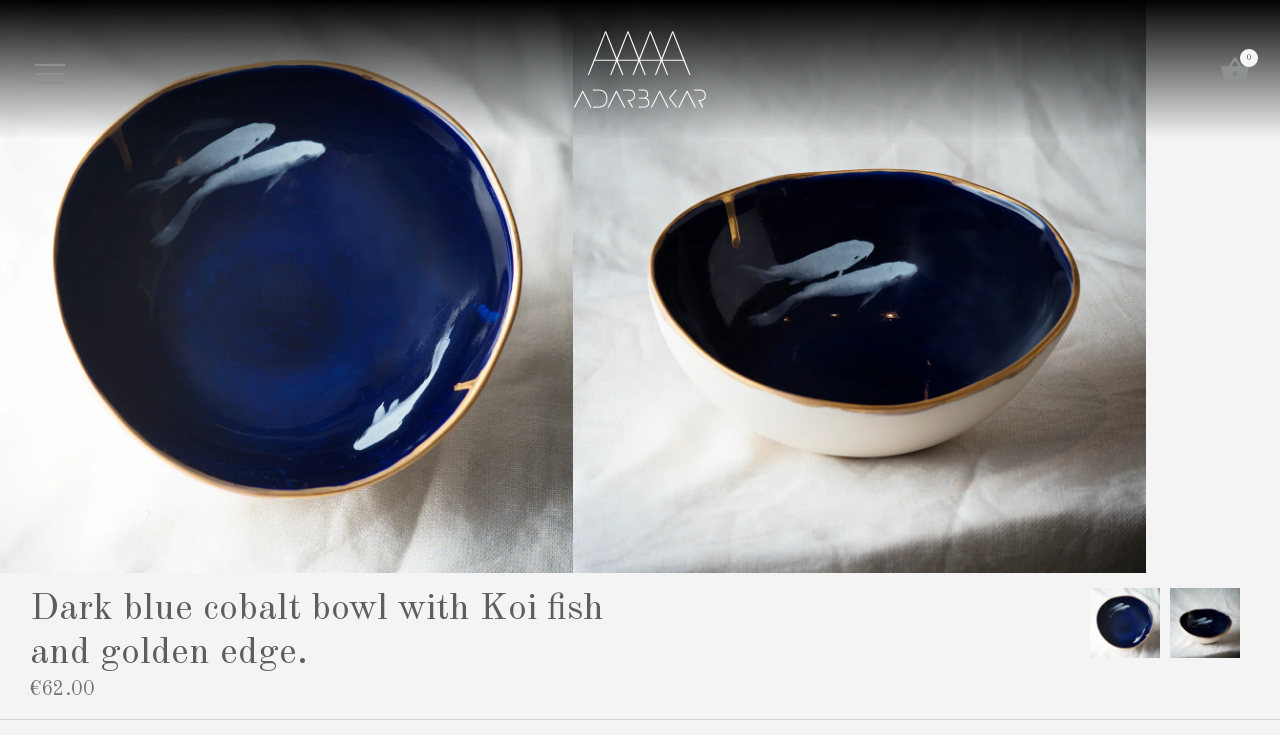

--- FILE ---
content_type: text/javascript
request_url: https://adarbakar.com/cdn/shop/t/13/assets/vendor.js?v=1769360261476051811757520985
body_size: 37326
content:
(function($){function img(url){var i=new Image;return i.src=url,i}if("naturalWidth"in new Image){$.fn.naturalWidth=function(){return this[0].naturalWidth},$.fn.naturalHeight=function(){return this[0].naturalHeight};return}$.fn.naturalWidth=function(){return img(this.src).width},$.fn.naturalHeight=function(){return img(this.src).height}})(jQuery);/*!
  Colorbox v1.5.8 - 2014-04-15
  jQuery lightbox and modal window plugin
  (c) 2014 Jack Moore - http://www.jacklmoore.com/colorbox
  license: http://www.opensource.org/licenses/mit-license.php
*/(function(t,e,i){function n(i2,n2,o2){var r2=e.createElement(i2);return n2&&(r2.id=Z+n2),o2&&(r2.style.cssText=o2),t(r2)}function o(){return i.innerHeight?i.innerHeight:t(i).height()}function r(e2,i2){i2!==Object(i2)&&(i2={}),this.cache={},this.el=e2,this.value=function(e3){var n2;return this.cache[e3]===void 0&&(n2=t(this.el).attr("data-cbox-"+e3),n2!==void 0?this.cache[e3]=n2:i2[e3]!==void 0?this.cache[e3]=i2[e3]:X[e3]!==void 0&&(this.cache[e3]=X[e3])),this.cache[e3]},this.get=function(e3){var i3=this.value(e3);return t.isFunction(i3)?i3.call(this.el,this):i3}}function h(t2){var e2=W.length,i2=(z+t2)%e2;return 0>i2?e2+i2:i2}function a(t2,e2){return Math.round((/%/.test(t2)?(e2==="x"?E.width():o())/100:1)*parseInt(t2,10))}function s(t2,e2){return t2.get("photo")||t2.get("photoRegex").test(e2)}function l(t2,e2){return t2.get("retinaUrl")&&i.devicePixelRatio>1?e2.replace(t2.get("photoRegex"),t2.get("retinaSuffix")):e2}function d(t2){"contains"in x[0]&&!x[0].contains(t2.target)&&t2.target!==v[0]&&(t2.stopPropagation(),x.focus())}function c(t2){c.str!==t2&&(x.add(v).removeClass(c.str).addClass(t2),c.str=t2)}function g(e2){z=0,e2&&e2!==!1?(W=t("."+te).filter(function(){var i2=t.data(this,Y),n2=new r(this,i2);return n2.get("rel")===e2}),z=W.index(_.el),z===-1&&(W=W.add(_.el),z=W.length-1)):W=t(_.el)}function u(i2){t(e).trigger(i2),ae.triggerHandler(i2)}function f(i2){var o2;if(!G){if(o2=t(i2).data("colorbox"),_=new r(i2,o2),g(_.get("rel")),!$){$=q=!0,c(_.get("className")),x.css({visibility:"hidden",display:"block",opacity:""}),L=n(se,"LoadedContent","width:0; height:0; overflow:hidden; visibility:hidden"),b.css({width:"",height:""}).append(L),D=T.height()+k.height()+b.outerHeight(!0)-b.height(),j=C.width()+H.width()+b.outerWidth(!0)-b.width(),A=L.outerHeight(!0),N=L.outerWidth(!0);var h2=a(_.get("initialWidth"),"x"),s2=a(_.get("initialHeight"),"y"),l2=_.get("maxWidth"),f2=_.get("maxHeight");_.w=(l2!==!1?Math.min(h2,a(l2,"x")):h2)-N-j,_.h=(f2!==!1?Math.min(s2,a(f2,"y")):s2)-A-D,L.css({width:"",height:_.h}),J.position(),u(ee),_.get("onOpen"),O.add(I).hide(),x.focus(),_.get("trapFocus")&&e.addEventListener&&(e.addEventListener("focus",d,!0),ae.one(re,function(){e.removeEventListener("focus",d,!0)})),_.get("returnFocus")&&ae.one(re,function(){t(_.el).focus()})}v.css({opacity:parseFloat(_.get("opacity"))||"",cursor:_.get("overlayClose")?"pointer":"",visibility:"visible"}).show(),_.get("closeButton")?B.html(_.get("close")).appendTo(b):B.appendTo("<div/>"),w()}}function p(){!x&&e.body&&(V=!1,E=t(i),x=n(se).attr({id:Y,class:t.support.opacity===!1?Z+"IE":"",role:"dialog",tabindex:"-1"}).hide(),v=n(se,"Overlay").hide(),S=t([n(se,"LoadingOverlay")[0],n(se,"LoadingGraphic")[0]]),y=n(se,"Wrapper"),b=n(se,"Content").append(I=n(se,"Title"),R=n(se,"Current"),P=t('<button type="button"/>').attr({id:Z+"Previous"}),K=t('<button type="button"/>').attr({id:Z+"Next"}),F=n("button","Slideshow"),S),B=t('<button type="button"/>').attr({id:Z+"Close"}),y.append(n(se).append(n(se,"TopLeft"),T=n(se,"TopCenter"),n(se,"TopRight")),n(se,!1,"clear:left").append(C=n(se,"MiddleLeft"),b,H=n(se,"MiddleRight")),n(se,!1,"clear:left").append(n(se,"BottomLeft"),k=n(se,"BottomCenter"),n(se,"BottomRight"))).find("div div").css({float:"left"}),M=n(se,!1,"position:absolute; width:9999px; visibility:hidden; display:none; max-width:none;"),O=K.add(P).add(R).add(F),t(e.body).append(v,x.append(y,M)))}function m(){function i2(t2){t2.which>1||t2.shiftKey||t2.altKey||t2.metaKey||t2.ctrlKey||(t2.preventDefault(),f(this))}return x?(V||(V=!0,K.click(function(){J.next()}),P.click(function(){J.prev()}),B.click(function(){J.close()}),v.click(function(){_.get("overlayClose")&&J.close()}),t(e).bind("keydown."+Z,function(t2){var e2=t2.keyCode;$&&_.get("escKey")&&e2===27&&(t2.preventDefault(),J.close()),$&&_.get("arrowKey")&&W[1]&&!t2.altKey&&(e2===37?(t2.preventDefault(),P.click()):e2===39&&(t2.preventDefault(),K.click()))}),t.isFunction(t.fn.on)?t(e).on("click."+Z,"."+te,i2):t("."+te).live("click."+Z,i2)),!0):!1}function w(){var e2,o2,r2,h2=J.prep,d2=++le;q=!0,U=!1,u(he),u(ie),_.get("onLoad"),_.h=_.get("height")?a(_.get("height"),"y")-A-D:_.get("innerHeight")&&a(_.get("innerHeight"),"y"),_.w=_.get("width")?a(_.get("width"),"x")-N-j:_.get("innerWidth")&&a(_.get("innerWidth"),"x"),_.mw=_.w,_.mh=_.h,_.get("maxWidth")&&(_.mw=a(_.get("maxWidth"),"x")-N-j,_.mw=_.w&&_.w<_.mw?_.w:_.mw),_.get("maxHeight")&&(_.mh=a(_.get("maxHeight"),"y")-A-D,_.mh=_.h&&_.h<_.mh?_.h:_.mh),e2=_.get("href"),Q=setTimeout(function(){S.show()},100),_.get("inline")?(r2=n(se).hide().insertBefore(t(e2)[0]),ae.one(he,function(){r2.replaceWith(L.children())}),h2(t(e2))):_.get("iframe")?h2(" "):_.get("html")?h2(_.get("html")):s(_,e2)?(e2=l(_,e2),U=new Image,t(U).addClass(Z+"Photo").bind("error",function(){h2(n(se,"Error").html(_.get("imgError")))}).one("load",function(){d2===le&&setTimeout(function(){var e3;t.each(["alt","longdesc","aria-describedby"],function(e4,i2){var n2=t(_.el).attr(i2)||t(_.el).attr("data-"+i2);n2&&U.setAttribute(i2,n2)}),_.get("retinaImage")&&i.devicePixelRatio>1&&(U.height=U.height/i.devicePixelRatio,U.width=U.width/i.devicePixelRatio),_.get("scalePhotos")&&(o2=function(){U.height-=U.height*e3,U.width-=U.width*e3},_.mw&&U.width>_.mw&&(e3=(U.width-_.mw)/U.width,o2()),_.mh&&U.height>_.mh&&(e3=(U.height-_.mh)/U.height,o2())),_.h&&(U.style.marginTop=Math.max(_.mh-U.height,0)/2+"px"),W[1]&&(_.get("loop")||W[z+1])&&(U.style.cursor="pointer",U.onclick=function(){J.next()}),U.style.width=U.width+"px",U.style.height=U.height+"px",h2(U)},1)}),U.src=e2):e2&&M.load(e2,_.get("data"),function(e3,i2){d2===le&&h2(i2==="error"?n(se,"Error").html(_.get("xhrError")):t(this).contents())})}var v,x,y,b,T,C,H,k,W,E,L,M,S,I,R,F,K,P,B,O,_,D,j,A,N,z,U,$,q,G,Q,J,V,X={html:!1,photo:!1,iframe:!1,inline:!1,transition:"elastic",speed:300,fadeOut:300,width:!1,initialWidth:"600",innerWidth:!1,maxWidth:!1,height:!1,initialHeight:"450",innerHeight:!1,maxHeight:!1,scalePhotos:!0,scrolling:!0,opacity:.9,preloading:!0,className:!1,overlayClose:!0,escKey:!0,arrowKey:!0,top:!1,bottom:!1,left:!1,right:!1,fixed:!1,data:void 0,closeButton:!0,fastIframe:!0,open:!1,reposition:!0,loop:!0,slideshow:!1,slideshowAuto:!0,slideshowSpeed:2500,slideshowStart:"start slideshow",slideshowStop:"stop slideshow",photoRegex:/\.(gif|png|jp(e|g|eg)|bmp|ico|webp|jxr|svg)((#|\?).*)?$/i,retinaImage:!1,retinaUrl:!1,retinaSuffix:"@2x.$1",current:"image {current} of {total}",previous:"previous",next:"next",close:"close",xhrError:"This content failed to load.",imgError:"This image failed to load.",returnFocus:!0,trapFocus:!0,onOpen:!1,onLoad:!1,onComplete:!1,onCleanup:!1,onClosed:!1,rel:function(){return this.rel},href:function(){return t(this).attr("href")},title:function(){return this.title}},Y="colorbox",Z="cbox",te=Z+"Element",ee=Z+"_open",ie=Z+"_load",ne=Z+"_complete",oe=Z+"_cleanup",re=Z+"_closed",he=Z+"_purge",ae=t("<a/>"),se="div",le=0,de={},ce=function(){function t2(){clearTimeout(h2)}function e2(){(_.get("loop")||W[z+1])&&(t2(),h2=setTimeout(J.next,_.get("slideshowSpeed")))}function i2(){F.html(_.get("slideshowStop")).unbind(s2).one(s2,n2),ae.bind(ne,e2).bind(ie,t2),x.removeClass(a2+"off").addClass(a2+"on")}function n2(){t2(),ae.unbind(ne,e2).unbind(ie,t2),F.html(_.get("slideshowStart")).unbind(s2).one(s2,function(){J.next(),i2()}),x.removeClass(a2+"on").addClass(a2+"off")}function o2(){r2=!1,F.hide(),t2(),ae.unbind(ne,e2).unbind(ie,t2),x.removeClass(a2+"off "+a2+"on")}var r2,h2,a2=Z+"Slideshow_",s2="click."+Z;return function(){r2?_.get("slideshow")||(ae.unbind(oe,o2),o2()):_.get("slideshow")&&W[1]&&(r2=!0,ae.one(oe,o2),_.get("slideshowAuto")?i2():n2(),F.show())}}();t.colorbox||(t(p),J=t.fn[Y]=t[Y]=function(e2,i2){var n2,o2=this;if(e2=e2||{},t.isFunction(o2))o2=t("<a/>"),e2.open=!0;else if(!o2[0])return o2;return o2[0]&&(p(),m()&&(i2&&(e2.onComplete=i2),o2.each(function(){var i3=t.data(this,Y)||{};t.data(this,Y,t.extend(i3,e2))}).addClass(te),n2=new r(o2[0],e2),n2.get("open")&&f(o2[0]))),o2},J.position=function(e2,i2){function n2(){T[0].style.width=k[0].style.width=b[0].style.width=parseInt(x[0].style.width,10)-j+"px",b[0].style.height=C[0].style.height=H[0].style.height=parseInt(x[0].style.height,10)-D+"px"}var r2,h2,s2,l2=0,d2=0,c2=x.offset();if(E.unbind("resize."+Z),x.css({top:-9e4,left:-9e4}),h2=E.scrollTop(),s2=E.scrollLeft(),_.get("fixed")?(c2.top-=h2,c2.left-=s2,x.css({position:"fixed"})):(l2=h2,d2=s2,x.css({position:"absolute"})),d2+=_.get("right")!==!1?Math.max(E.width()-_.w-N-j-a(_.get("right"),"x"),0):_.get("left")!==!1?a(_.get("left"),"x"):Math.round(Math.max(E.width()-_.w-N-j,0)/2),l2+=_.get("bottom")!==!1?Math.max(o()-_.h-A-D-a(_.get("bottom"),"y"),0):_.get("top")!==!1?a(_.get("top"),"y"):Math.round(Math.max(o()-_.h-A-D,0)/2),x.css({top:c2.top,left:c2.left,visibility:"visible"}),y[0].style.width=y[0].style.height="9999px",r2={width:_.w+N+j,height:_.h+A+D,top:l2,left:d2},e2){var g2=0;t.each(r2,function(t2){return r2[t2]!==de[t2]&&(g2=e2),void 0}),e2=g2}de=r2,e2||x.css(r2),x.dequeue().animate(r2,{duration:e2||0,complete:function(){n2(),q=!1,y[0].style.width=_.w+N+j+"px",y[0].style.height=_.h+A+D+"px",_.get("reposition")&&setTimeout(function(){E.bind("resize."+Z,J.position)},1),i2&&i2()},step:n2})},J.resize=function(t2){var e2;$&&(t2=t2||{},t2.width&&(_.w=a(t2.width,"x")-N-j),t2.innerWidth&&(_.w=a(t2.innerWidth,"x")),L.css({width:_.w}),t2.height&&(_.h=a(t2.height,"y")-A-D),t2.innerHeight&&(_.h=a(t2.innerHeight,"y")),t2.innerHeight||t2.height||(e2=L.scrollTop(),L.css({height:"auto"}),_.h=L.height()),L.css({height:_.h}),e2&&L.scrollTop(e2),J.position(_.get("transition")==="none"?0:_.get("speed")))},J.prep=function(i2){function o2(){return _.w=_.w||L.width(),_.w=_.mw&&_.mw<_.w?_.mw:_.w,_.w}function a2(){return _.h=_.h||L.height(),_.h=_.mh&&_.mh<_.h?_.mh:_.h,_.h}if($){var d2,g2=_.get("transition")==="none"?0:_.get("speed");L.remove(),L=n(se,"LoadedContent").append(i2),L.hide().appendTo(M.show()).css({width:o2(),overflow:_.get("scrolling")?"auto":"hidden"}).css({height:a2()}).prependTo(b),M.hide(),t(U).css({float:"none"}),c(_.get("className")),d2=function(){function i3(){t.support.opacity===!1&&x[0].style.removeAttribute("filter")}var n2,o3,a3=W.length;$&&(o3=function(){clearTimeout(Q),S.hide(),u(ne),_.get("onComplete")},I.html(_.get("title")).show(),L.show(),a3>1?(typeof _.get("current")=="string"&&R.html(_.get("current").replace("{current}",z+1).replace("{total}",a3)).show(),K[_.get("loop")||a3-1>z?"show":"hide"]().html(_.get("next")),P[_.get("loop")||z?"show":"hide"]().html(_.get("previous")),ce(),_.get("preloading")&&t.each([h(-1),h(1)],function(){var i4,n3=W[this],o4=new r(n3,t.data(n3,Y)),h2=o4.get("href");h2&&s(o4,h2)&&(h2=l(o4,h2),i4=e.createElement("img"),i4.src=h2)})):O.hide(),_.get("iframe")?(n2=e.createElement("iframe"),"frameBorder"in n2&&(n2.frameBorder=0),"allowTransparency"in n2&&(n2.allowTransparency="true"),_.get("scrolling")||(n2.scrolling="no"),t(n2).attr({src:_.get("href"),name:new Date().getTime(),class:Z+"Iframe",allowFullScreen:!0}).one("load",o3).appendTo(L),ae.one(he,function(){n2.src="//about:blank"}),_.get("fastIframe")&&t(n2).trigger("load")):o3(),_.get("transition")==="fade"?x.fadeTo(g2,1,i3):i3())},_.get("transition")==="fade"?x.fadeTo(g2,0,function(){J.position(0,d2)}):J.position(g2,d2)}},J.next=function(){!q&&W[1]&&(_.get("loop")||W[z+1])&&(z=h(1),f(W[z]))},J.prev=function(){!q&&W[1]&&(_.get("loop")||z)&&(z=h(-1),f(W[z]))},J.close=function(){$&&!G&&(G=!0,$=!1,u(oe),_.get("onCleanup"),E.unbind("."+Z),v.fadeTo(_.get("fadeOut")||0,0),x.stop().fadeTo(_.get("fadeOut")||0,0,function(){x.hide(),v.hide(),u(he),L.remove(),setTimeout(function(){G=!1,u(re),_.get("onClosed")},1)}))},J.remove=function(){x&&(x.stop(),t.colorbox.close(),x.stop().remove(),v.remove(),G=!1,x=null,t("."+te).removeData(Y).removeClass(te),t(e).unbind("click."+Z))},J.element=function(){return t(_.el)},J.settings=X)})(jQuery,document,window),function(){"use strict";function e(e2){e2.fn.swiper=function(a2){var s2;return e2(this).each(function(){var e3=new t(this,a2);s2||(s2=e3)}),s2}}var a,t=function(e2,s2){function r2(e3){return Math.floor(e3)}function i2(){y.autoplayTimeoutId=setTimeout(function(){y.params.loop?(y.fixLoop(),y._slideNext(),y.emit("onAutoplay",y)):y.isEnd?s2.autoplayStopOnLast?y.stopAutoplay():(y._slideTo(0),y.emit("onAutoplay",y)):(y._slideNext(),y.emit("onAutoplay",y))},y.params.autoplay)}function n(e3,t2){var s3=a(e3.target);if(!s3.is(t2)){if(typeof t2=="string")s3=s3.parents(t2);else if(t2.nodeType){var r3;return s3.parents().each(function(e4,a2){a2===t2&&(r3=t2)}),r3?t2:void 0}}if(s3.length!==0)return s3[0]}function o(e3,a2){a2=a2||{};var t2=window.MutationObserver||window.WebkitMutationObserver,s3=new t2(function(e4){e4.forEach(function(e5){y.onResize(!0),y.emit("onObserverUpdate",y,e5)})});s3.observe(e3,{attributes:typeof a2.attributes=="undefined"?!0:a2.attributes,childList:typeof a2.childList=="undefined"?!0:a2.childList,characterData:typeof a2.characterData=="undefined"?!0:a2.characterData}),y.observers.push(s3)}function l(e3){e3.originalEvent&&(e3=e3.originalEvent);var a2=e3.keyCode||e3.charCode;if(!y.params.allowSwipeToNext&&(y.isHorizontal()&&a2===39||!y.isHorizontal()&&a2===40)||!y.params.allowSwipeToPrev&&(y.isHorizontal()&&a2===37||!y.isHorizontal()&&a2===38))return!1;if(!(e3.shiftKey||e3.altKey||e3.ctrlKey||e3.metaKey||document.activeElement&&document.activeElement.nodeName&&(document.activeElement.nodeName.toLowerCase()==="input"||document.activeElement.nodeName.toLowerCase()==="textarea"))){if(a2===37||a2===39||a2===38||a2===40){var t2=!1;if(y.container.parents(".swiper-slide").length>0&&y.container.parents(".swiper-slide-active").length===0)return;var s3={left:window.pageXOffset,top:window.pageYOffset},r3=window.innerWidth,i3=window.innerHeight,n2=y.container.offset();y.rtl&&(n2.left=n2.left-y.container[0].scrollLeft);for(var o2=[[n2.left,n2.top],[n2.left+y.width,n2.top],[n2.left,n2.top+y.height],[n2.left+y.width,n2.top+y.height]],l2=0;l2<o2.length;l2++){var p2=o2[l2];p2[0]>=s3.left&&p2[0]<=s3.left+r3&&p2[1]>=s3.top&&p2[1]<=s3.top+i3&&(t2=!0)}if(!t2)return}y.isHorizontal()?((a2===37||a2===39)&&(e3.preventDefault?e3.preventDefault():e3.returnValue=!1),(a2===39&&!y.rtl||a2===37&&y.rtl)&&y.slideNext(),(a2===37&&!y.rtl||a2===39&&y.rtl)&&y.slidePrev()):((a2===38||a2===40)&&(e3.preventDefault?e3.preventDefault():e3.returnValue=!1),a2===40&&y.slideNext(),a2===38&&y.slidePrev())}}function p(e3){e3.originalEvent&&(e3=e3.originalEvent);var a2=y.mousewheel.event,t2=0,s3=y.rtl?-1:1;if(a2==="mousewheel")if(y.params.mousewheelForceToAxis)if(y.isHorizontal()){if(!(Math.abs(e3.wheelDeltaX)>Math.abs(e3.wheelDeltaY)))return;t2=e3.wheelDeltaX*s3}else{if(!(Math.abs(e3.wheelDeltaY)>Math.abs(e3.wheelDeltaX)))return;t2=e3.wheelDeltaY}else t2=Math.abs(e3.wheelDeltaX)>Math.abs(e3.wheelDeltaY)?-e3.wheelDeltaX*s3:-e3.wheelDeltaY;else if(a2==="DOMMouseScroll")t2=-e3.detail;else if(a2==="wheel")if(y.params.mousewheelForceToAxis)if(y.isHorizontal()){if(!(Math.abs(e3.deltaX)>Math.abs(e3.deltaY)))return;t2=-e3.deltaX*s3}else{if(!(Math.abs(e3.deltaY)>Math.abs(e3.deltaX)))return;t2=-e3.deltaY}else t2=Math.abs(e3.deltaX)>Math.abs(e3.deltaY)?-e3.deltaX*s3:-e3.deltaY;if(t2!==0){if(y.params.mousewheelInvert&&(t2=-t2),y.params.freeMode){var r3=y.getWrapperTranslate()+t2*y.params.mousewheelSensitivity,i3=y.isBeginning,n2=y.isEnd;if(r3>=y.minTranslate()&&(r3=y.minTranslate()),r3<=y.maxTranslate()&&(r3=y.maxTranslate()),y.setWrapperTransition(0),y.setWrapperTranslate(r3),y.updateProgress(),y.updateActiveIndex(),(!i3&&y.isBeginning||!n2&&y.isEnd)&&y.updateClasses(),y.params.freeModeSticky?(clearTimeout(y.mousewheel.timeout),y.mousewheel.timeout=setTimeout(function(){y.slideReset()},300)):y.params.lazyLoading&&y.lazy&&y.lazy.load(),r3===0||r3===y.maxTranslate())return}else{if(new window.Date().getTime()-y.mousewheel.lastScrollTime>60)if(0>t2)if(y.isEnd&&!y.params.loop||y.animating){if(y.params.mousewheelReleaseOnEdges)return!0}else y.slideNext();else if(y.isBeginning&&!y.params.loop||y.animating){if(y.params.mousewheelReleaseOnEdges)return!0}else y.slidePrev();y.mousewheel.lastScrollTime=new window.Date().getTime()}return y.params.autoplay&&y.stopAutoplay(),e3.preventDefault?e3.preventDefault():e3.returnValue=!1,!1}}function d(e3,t2){e3=a(e3);var s3,r3,i3,n2=y.rtl?-1:1;s3=e3.attr("data-swiper-parallax")||"0",r3=e3.attr("data-swiper-parallax-x"),i3=e3.attr("data-swiper-parallax-y"),r3||i3?(r3=r3||"0",i3=i3||"0"):y.isHorizontal()?(r3=s3,i3="0"):(i3=s3,r3="0"),r3=r3.indexOf("%")>=0?parseInt(r3,10)*t2*n2+"%":r3*t2*n2+"px",i3=i3.indexOf("%")>=0?parseInt(i3,10)*t2+"%":i3*t2+"px",e3.transform("translate3d("+r3+", "+i3+",0px)")}function u(e3){return e3.indexOf("on")!==0&&(e3=e3[0]!==e3[0].toUpperCase()?"on"+e3[0].toUpperCase()+e3.substring(1):"on"+e3),e3}if(!(this instanceof t))return new t(e2,s2);var c={direction:"horizontal",touchEventsTarget:"container",initialSlide:0,speed:300,autoplay:!1,autoplayDisableOnInteraction:!0,autoplayStopOnLast:!1,iOSEdgeSwipeDetection:!1,iOSEdgeSwipeThreshold:20,freeMode:!1,freeModeMomentum:!0,freeModeMomentumRatio:1,freeModeMomentumBounce:!0,freeModeMomentumBounceRatio:1,freeModeSticky:!1,freeModeMinimumVelocity:.02,autoHeight:!1,setWrapperSize:!1,virtualTranslate:!1,effect:"slide",coverflow:{rotate:50,stretch:0,depth:100,modifier:1,slideShadows:!0},flip:{slideShadows:!0,limitRotation:!0},cube:{slideShadows:!0,shadow:!0,shadowOffset:20,shadowScale:.94},fade:{crossFade:!1},parallax:!1,scrollbar:null,scrollbarHide:!0,scrollbarDraggable:!1,scrollbarSnapOnRelease:!1,keyboardControl:!1,mousewheelControl:!1,mousewheelReleaseOnEdges:!1,mousewheelInvert:!1,mousewheelForceToAxis:!1,mousewheelSensitivity:1,hashnav:!1,breakpoints:void 0,spaceBetween:0,slidesPerView:1,slidesPerColumn:1,slidesPerColumnFill:"column",slidesPerGroup:1,centeredSlides:!1,slidesOffsetBefore:0,slidesOffsetAfter:0,roundLengths:!1,touchRatio:1,touchAngle:45,simulateTouch:!0,shortSwipes:!0,longSwipes:!0,longSwipesRatio:.5,longSwipesMs:300,followFinger:!0,onlyExternal:!1,threshold:0,touchMoveStopPropagation:!0,uniqueNavElements:!0,pagination:null,paginationElement:"span",paginationClickable:!1,paginationHide:!1,paginationBulletRender:null,paginationProgressRender:null,paginationFractionRender:null,paginationCustomRender:null,paginationType:"bullets",resistance:!0,resistanceRatio:.85,nextButton:null,prevButton:null,watchSlidesProgress:!1,watchSlidesVisibility:!1,grabCursor:!1,preventClicks:!0,preventClicksPropagation:!0,slideToClickedSlide:!1,lazyLoading:!1,lazyLoadingInPrevNext:!1,lazyLoadingInPrevNextAmount:1,lazyLoadingOnTransitionStart:!1,preloadImages:!0,updateOnImagesReady:!0,loop:!1,loopAdditionalSlides:0,loopedSlides:null,control:void 0,controlInverse:!1,controlBy:"slide",allowSwipeToPrev:!0,allowSwipeToNext:!0,swipeHandler:null,noSwiping:!0,noSwipingClass:"swiper-no-swiping",slideClass:"swiper-slide",slideActiveClass:"swiper-slide-active",slideVisibleClass:"swiper-slide-visible",slideDuplicateClass:"swiper-slide-duplicate",slideNextClass:"swiper-slide-next",slidePrevClass:"swiper-slide-prev",wrapperClass:"swiper-wrapper",bulletClass:"swiper-pagination-bullet",bulletActiveClass:"swiper-pagination-bullet-active",buttonDisabledClass:"swiper-button-disabled",paginationCurrentClass:"swiper-pagination-current",paginationTotalClass:"swiper-pagination-total",paginationHiddenClass:"swiper-pagination-hidden",paginationProgressbarClass:"swiper-pagination-progressbar",observer:!1,observeParents:!1,a11y:!1,prevSlideMessage:"Previous slide",nextSlideMessage:"Next slide",firstSlideMessage:"This is the first slide",lastSlideMessage:"This is the last slide",paginationBulletMessage:"Go to slide {{index}}",runCallbacksOnInit:!0},m=s2&&s2.virtualTranslate;s2=s2||{};var f={};for(var g in s2)if(typeof s2[g]!="object"||s2[g]===null||s2[g].nodeType||s2[g]===window||s2[g]===document||typeof Dom7!="undefined"&&s2[g]instanceof Dom7||typeof jQuery!="undefined"&&s2[g]instanceof jQuery)f[g]=s2[g];else{f[g]={};for(var h in s2[g])f[g][h]=s2[g][h]}for(var v in c)if(typeof s2[v]=="undefined")s2[v]=c[v];else if(typeof s2[v]=="object")for(var w in c[v])typeof s2[v][w]=="undefined"&&(s2[v][w]=c[v][w]);var y=this;if(y.params=s2,y.originalParams=f,y.classNames=[],typeof a!="undefined"&&typeof Dom7!="undefined"&&(a=Dom7),(typeof a!="undefined"||(a=typeof Dom7=="undefined"?window.Dom7||window.Zepto||window.jQuery:Dom7))&&(y.$=a,y.currentBreakpoint=void 0,y.getActiveBreakpoint=function(){if(!y.params.breakpoints)return!1;var e3,a2=!1,t2=[];for(e3 in y.params.breakpoints)y.params.breakpoints.hasOwnProperty(e3)&&t2.push(e3);t2.sort(function(e4,a3){return parseInt(e4,10)>parseInt(a3,10)});for(var s3=0;s3<t2.length;s3++)e3=t2[s3],e3>=window.innerWidth&&!a2&&(a2=e3);return a2||"max"},y.setBreakpoint=function(){var e3=y.getActiveBreakpoint();if(e3&&y.currentBreakpoint!==e3){var a2=e3 in y.params.breakpoints?y.params.breakpoints[e3]:y.originalParams,t2=y.params.loop&&a2.slidesPerView!==y.params.slidesPerView;for(var s3 in a2)y.params[s3]=a2[s3];y.currentBreakpoint=e3,t2&&y.destroyLoop&&y.reLoop(!0)}},y.params.breakpoints&&y.setBreakpoint(),y.container=a(e2),y.container.length!==0)){if(y.container.length>1){var b=[];return y.container.each(function(){b.push(new t(this,s2))}),b}y.container[0].swiper=y,y.container.data("swiper",y),y.classNames.push("swiper-container-"+y.params.direction),y.params.freeMode&&y.classNames.push("swiper-container-free-mode"),y.support.flexbox||(y.classNames.push("swiper-container-no-flexbox"),y.params.slidesPerColumn=1),y.params.autoHeight&&y.classNames.push("swiper-container-autoheight"),(y.params.parallax||y.params.watchSlidesVisibility)&&(y.params.watchSlidesProgress=!0),["cube","coverflow","flip"].indexOf(y.params.effect)>=0&&(y.support.transforms3d?(y.params.watchSlidesProgress=!0,y.classNames.push("swiper-container-3d")):y.params.effect="slide"),y.params.effect!=="slide"&&y.classNames.push("swiper-container-"+y.params.effect),y.params.effect==="cube"&&(y.params.resistanceRatio=0,y.params.slidesPerView=1,y.params.slidesPerColumn=1,y.params.slidesPerGroup=1,y.params.centeredSlides=!1,y.params.spaceBetween=0,y.params.virtualTranslate=!0,y.params.setWrapperSize=!1),(y.params.effect==="fade"||y.params.effect==="flip")&&(y.params.slidesPerView=1,y.params.slidesPerColumn=1,y.params.slidesPerGroup=1,y.params.watchSlidesProgress=!0,y.params.spaceBetween=0,y.params.setWrapperSize=!1,typeof m=="undefined"&&(y.params.virtualTranslate=!0)),y.params.grabCursor&&y.support.touch&&(y.params.grabCursor=!1),y.wrapper=y.container.children("."+y.params.wrapperClass),y.params.pagination&&(y.paginationContainer=a(y.params.pagination),y.params.uniqueNavElements&&typeof y.params.pagination=="string"&&y.paginationContainer.length>1&&y.container.find(y.params.pagination).length===1&&(y.paginationContainer=y.container.find(y.params.pagination)),y.params.paginationType==="bullets"&&y.params.paginationClickable?y.paginationContainer.addClass("swiper-pagination-clickable"):y.params.paginationClickable=!1,y.paginationContainer.addClass("swiper-pagination-"+y.params.paginationType)),(y.params.nextButton||y.params.prevButton)&&(y.params.nextButton&&(y.nextButton=a(y.params.nextButton),y.params.uniqueNavElements&&typeof y.params.nextButton=="string"&&y.nextButton.length>1&&y.container.find(y.params.nextButton).length===1&&(y.nextButton=y.container.find(y.params.nextButton))),y.params.prevButton&&(y.prevButton=a(y.params.prevButton),y.params.uniqueNavElements&&typeof y.params.prevButton=="string"&&y.prevButton.length>1&&y.container.find(y.params.prevButton).length===1&&(y.prevButton=y.container.find(y.params.prevButton)))),y.isHorizontal=function(){return y.params.direction==="horizontal"},y.rtl=y.isHorizontal()&&(y.container[0].dir.toLowerCase()==="rtl"||y.container.css("direction")==="rtl"),y.rtl&&y.classNames.push("swiper-container-rtl"),y.rtl&&(y.wrongRTL=y.wrapper.css("display")==="-webkit-box"),y.params.slidesPerColumn>1&&y.classNames.push("swiper-container-multirow"),y.device.android&&y.classNames.push("swiper-container-android"),y.container.addClass(y.classNames.join(" ")),y.translate=0,y.progress=0,y.velocity=0,y.lockSwipeToNext=function(){y.params.allowSwipeToNext=!1},y.lockSwipeToPrev=function(){y.params.allowSwipeToPrev=!1},y.lockSwipes=function(){y.params.allowSwipeToNext=y.params.allowSwipeToPrev=!1},y.unlockSwipeToNext=function(){y.params.allowSwipeToNext=!0},y.unlockSwipeToPrev=function(){y.params.allowSwipeToPrev=!0},y.unlockSwipes=function(){y.params.allowSwipeToNext=y.params.allowSwipeToPrev=!0},y.params.grabCursor&&(y.container[0].style.cursor="move",y.container[0].style.cursor="-webkit-grab",y.container[0].style.cursor="-moz-grab",y.container[0].style.cursor="grab"),y.imagesToLoad=[],y.imagesLoaded=0,y.loadImage=function(e3,a2,t2,s3,r3){function i3(){r3&&r3()}var n2;e3.complete&&s3?i3():a2?(n2=new window.Image,n2.onload=i3,n2.onerror=i3,t2&&(n2.srcset=t2),a2&&(n2.src=a2)):i3()},y.preloadImages=function(){function e3(){typeof y!="undefined"&&y!==null&&(y.imagesLoaded!==void 0&&y.imagesLoaded++,y.imagesLoaded===y.imagesToLoad.length&&(y.params.updateOnImagesReady&&y.update(),y.emit("onImagesReady",y)))}y.imagesToLoad=y.container.find("img");for(var a2=0;a2<y.imagesToLoad.length;a2++)y.loadImage(y.imagesToLoad[a2],y.imagesToLoad[a2].currentSrc||y.imagesToLoad[a2].getAttribute("src"),y.imagesToLoad[a2].srcset||y.imagesToLoad[a2].getAttribute("srcset"),!0,e3)},y.autoplayTimeoutId=void 0,y.autoplaying=!1,y.autoplayPaused=!1,y.startAutoplay=function(){return typeof y.autoplayTimeoutId!="undefined"?!1:y.params.autoplay?y.autoplaying?!1:(y.autoplaying=!0,y.emit("onAutoplayStart",y),void i2()):!1},y.stopAutoplay=function(e3){y.autoplayTimeoutId&&(y.autoplayTimeoutId&&clearTimeout(y.autoplayTimeoutId),y.autoplaying=!1,y.autoplayTimeoutId=void 0,y.emit("onAutoplayStop",y))},y.pauseAutoplay=function(e3){y.autoplayPaused||(y.autoplayTimeoutId&&clearTimeout(y.autoplayTimeoutId),y.autoplayPaused=!0,e3===0?(y.autoplayPaused=!1,i2()):y.wrapper.transitionEnd(function(){y&&(y.autoplayPaused=!1,y.autoplaying?i2():y.stopAutoplay())}))},y.minTranslate=function(){return-y.snapGrid[0]},y.maxTranslate=function(){return-y.snapGrid[y.snapGrid.length-1]},y.updateAutoHeight=function(){var e3=y.slides.eq(y.activeIndex)[0];if(typeof e3!="undefined"){var a2=e3.offsetHeight;a2&&y.wrapper.css("height",a2+"px")}},y.updateContainerSize=function(){var e3,a2;e3=typeof y.params.width!="undefined"?y.params.width:y.container[0].clientWidth,a2=typeof y.params.height!="undefined"?y.params.height:y.container[0].clientHeight,e3===0&&y.isHorizontal()||a2===0&&!y.isHorizontal()||(e3=e3-parseInt(y.container.css("padding-left"),10)-parseInt(y.container.css("padding-right"),10),a2=a2-parseInt(y.container.css("padding-top"),10)-parseInt(y.container.css("padding-bottom"),10),y.width=e3,y.height=a2,y.size=y.isHorizontal()?y.width:y.height)},y.updateSlidesSize=function(){y.slides=y.wrapper.children("."+y.params.slideClass),y.snapGrid=[],y.slidesGrid=[],y.slidesSizesGrid=[];var e3,a2=y.params.spaceBetween,t2=-y.params.slidesOffsetBefore,s3=0,i3=0;if(typeof y.size!="undefined"){typeof a2=="string"&&a2.indexOf("%")>=0&&(a2=parseFloat(a2.replace("%",""))/100*y.size),y.virtualSize=-a2,y.rtl?y.slides.css({marginLeft:"",marginTop:""}):y.slides.css({marginRight:"",marginBottom:""});var n2;y.params.slidesPerColumn>1&&(n2=Math.floor(y.slides.length/y.params.slidesPerColumn)===y.slides.length/y.params.slidesPerColumn?y.slides.length:Math.ceil(y.slides.length/y.params.slidesPerColumn)*y.params.slidesPerColumn,y.params.slidesPerView!=="auto"&&y.params.slidesPerColumnFill==="row"&&(n2=Math.max(n2,y.params.slidesPerView*y.params.slidesPerColumn)));var o2,l2=y.params.slidesPerColumn,p2=n2/l2,d2=p2-(y.params.slidesPerColumn*p2-y.slides.length);for(e3=0;e3<y.slides.length;e3++){o2=0;var u2=y.slides.eq(e3);if(y.params.slidesPerColumn>1){var c2,m2,f2;y.params.slidesPerColumnFill==="column"?(m2=Math.floor(e3/l2),f2=e3-m2*l2,(m2>d2||m2===d2&&f2===l2-1)&&++f2>=l2&&(f2=0,m2++),c2=m2+f2*n2/l2,u2.css({"-webkit-box-ordinal-group":c2,"-moz-box-ordinal-group":c2,"-ms-flex-order":c2,"-webkit-order":c2,order:c2})):(f2=Math.floor(e3/p2),m2=e3-f2*p2),u2.css({"margin-top":f2!==0&&y.params.spaceBetween&&y.params.spaceBetween+"px"}).attr("data-swiper-column",m2).attr("data-swiper-row",f2)}u2.css("display")!=="none"&&(y.params.slidesPerView==="auto"?(o2=y.isHorizontal()?u2.outerWidth(!0):u2.outerHeight(!0),y.params.roundLengths&&(o2=r2(o2))):(o2=(y.size-(y.params.slidesPerView-1)*a2)/y.params.slidesPerView,y.params.roundLengths&&(o2=r2(o2)),y.isHorizontal()?y.slides[e3].style.width=o2+"px":y.slides[e3].style.height=o2+"px"),y.slides[e3].swiperSlideSize=o2,y.slidesSizesGrid.push(o2),y.params.centeredSlides?(t2=t2+o2/2+s3/2+a2,e3===0&&(t2=t2-y.size/2-a2),Math.abs(t2)<.001&&(t2=0),i3%y.params.slidesPerGroup===0&&y.snapGrid.push(t2),y.slidesGrid.push(t2)):(i3%y.params.slidesPerGroup===0&&y.snapGrid.push(t2),y.slidesGrid.push(t2),t2=t2+o2+a2),y.virtualSize+=o2+a2,s3=o2,i3++)}y.virtualSize=Math.max(y.virtualSize,y.size)+y.params.slidesOffsetAfter;var g2;if(y.rtl&&y.wrongRTL&&(y.params.effect==="slide"||y.params.effect==="coverflow")&&y.wrapper.css({width:y.virtualSize+y.params.spaceBetween+"px"}),(!y.support.flexbox||y.params.setWrapperSize)&&(y.isHorizontal()?y.wrapper.css({width:y.virtualSize+y.params.spaceBetween+"px"}):y.wrapper.css({height:y.virtualSize+y.params.spaceBetween+"px"})),y.params.slidesPerColumn>1&&(y.virtualSize=(o2+y.params.spaceBetween)*n2,y.virtualSize=Math.ceil(y.virtualSize/y.params.slidesPerColumn)-y.params.spaceBetween,y.wrapper.css({width:y.virtualSize+y.params.spaceBetween+"px"}),y.params.centeredSlides)){for(g2=[],e3=0;e3<y.snapGrid.length;e3++)y.snapGrid[e3]<y.virtualSize+y.snapGrid[0]&&g2.push(y.snapGrid[e3]);y.snapGrid=g2}if(!y.params.centeredSlides){for(g2=[],e3=0;e3<y.snapGrid.length;e3++)y.snapGrid[e3]<=y.virtualSize-y.size&&g2.push(y.snapGrid[e3]);y.snapGrid=g2,Math.floor(y.virtualSize-y.size)-Math.floor(y.snapGrid[y.snapGrid.length-1])>1&&y.snapGrid.push(y.virtualSize-y.size)}y.snapGrid.length===0&&(y.snapGrid=[0]),y.params.spaceBetween!==0&&(y.isHorizontal()?y.rtl?y.slides.css({marginLeft:a2+"px"}):y.slides.css({marginRight:a2+"px"}):y.slides.css({marginBottom:a2+"px"})),y.params.watchSlidesProgress&&y.updateSlidesOffset()}},y.updateSlidesOffset=function(){for(var e3=0;e3<y.slides.length;e3++)y.slides[e3].swiperSlideOffset=y.isHorizontal()?y.slides[e3].offsetLeft:y.slides[e3].offsetTop},y.updateSlidesProgress=function(e3){if(typeof e3=="undefined"&&(e3=y.translate||0),y.slides.length!==0){typeof y.slides[0].swiperSlideOffset=="undefined"&&y.updateSlidesOffset();var a2=-e3;y.rtl&&(a2=e3),y.slides.removeClass(y.params.slideVisibleClass);for(var t2=0;t2<y.slides.length;t2++){var s3=y.slides[t2],r3=(a2-s3.swiperSlideOffset)/(s3.swiperSlideSize+y.params.spaceBetween);if(y.params.watchSlidesVisibility){var i3=-(a2-s3.swiperSlideOffset),n2=i3+y.slidesSizesGrid[t2],o2=i3>=0&&i3<y.size||n2>0&&n2<=y.size||0>=i3&&n2>=y.size;o2&&y.slides.eq(t2).addClass(y.params.slideVisibleClass)}s3.progress=y.rtl?-r3:r3}}},y.updateProgress=function(e3){typeof e3=="undefined"&&(e3=y.translate||0);var a2=y.maxTranslate()-y.minTranslate(),t2=y.isBeginning,s3=y.isEnd;a2===0?(y.progress=0,y.isBeginning=y.isEnd=!0):(y.progress=(e3-y.minTranslate())/a2,y.isBeginning=y.progress<=0,y.isEnd=y.progress>=1),y.isBeginning&&!t2&&y.emit("onReachBeginning",y),y.isEnd&&!s3&&y.emit("onReachEnd",y),y.params.watchSlidesProgress&&y.updateSlidesProgress(e3),y.emit("onProgress",y,y.progress)},y.updateActiveIndex=function(){var e3,a2,t2,s3=y.rtl?y.translate:-y.translate;for(a2=0;a2<y.slidesGrid.length;a2++)typeof y.slidesGrid[a2+1]!="undefined"?s3>=y.slidesGrid[a2]&&s3<y.slidesGrid[a2+1]-(y.slidesGrid[a2+1]-y.slidesGrid[a2])/2?e3=a2:s3>=y.slidesGrid[a2]&&s3<y.slidesGrid[a2+1]&&(e3=a2+1):s3>=y.slidesGrid[a2]&&(e3=a2);(0>e3||typeof e3=="undefined")&&(e3=0),t2=Math.floor(e3/y.params.slidesPerGroup),t2>=y.snapGrid.length&&(t2=y.snapGrid.length-1),e3!==y.activeIndex&&(y.snapIndex=t2,y.previousIndex=y.activeIndex,y.activeIndex=e3,y.updateClasses())},y.updateClasses=function(){y.slides.removeClass(y.params.slideActiveClass+" "+y.params.slideNextClass+" "+y.params.slidePrevClass);var e3=y.slides.eq(y.activeIndex);e3.addClass(y.params.slideActiveClass);var t2=e3.next("."+y.params.slideClass).addClass(y.params.slideNextClass);y.params.loop&&t2.length===0&&y.slides.eq(0).addClass(y.params.slideNextClass);var s3=e3.prev("."+y.params.slideClass).addClass(y.params.slidePrevClass);if(y.params.loop&&s3.length===0&&y.slides.eq(-1).addClass(y.params.slidePrevClass),y.paginationContainer&&y.paginationContainer.length>0){var r3,i3=y.params.loop?Math.ceil((y.slides.length-2*y.loopedSlides)/y.params.slidesPerGroup):y.snapGrid.length;if(y.params.loop?(r3=Math.ceil((y.activeIndex-y.loopedSlides)/y.params.slidesPerGroup),r3>y.slides.length-1-2*y.loopedSlides&&(r3-=y.slides.length-2*y.loopedSlides),r3>i3-1&&(r3-=i3),0>r3&&y.params.paginationType!=="bullets"&&(r3=i3+r3)):r3=typeof y.snapIndex!="undefined"?y.snapIndex:y.activeIndex||0,y.params.paginationType==="bullets"&&y.bullets&&y.bullets.length>0&&(y.bullets.removeClass(y.params.bulletActiveClass),y.paginationContainer.length>1?y.bullets.each(function(){a(this).index()===r3&&a(this).addClass(y.params.bulletActiveClass)}):y.bullets.eq(r3).addClass(y.params.bulletActiveClass)),y.params.paginationType==="fraction"&&(y.paginationContainer.find("."+y.params.paginationCurrentClass).text(r3+1),y.paginationContainer.find("."+y.params.paginationTotalClass).text(i3)),y.params.paginationType==="progress"){var n2=(r3+1)/i3,o2=n2,l2=1;y.isHorizontal()||(l2=n2,o2=1),y.paginationContainer.find("."+y.params.paginationProgressbarClass).transform("translate3d(0,0,0) scaleX("+o2+") scaleY("+l2+")").transition(y.params.speed)}y.params.paginationType==="custom"&&y.params.paginationCustomRender&&(y.paginationContainer.html(y.params.paginationCustomRender(y,r3+1,i3)),y.emit("onPaginationRendered",y,y.paginationContainer[0]))}y.params.loop||(y.params.prevButton&&y.prevButton&&y.prevButton.length>0&&(y.isBeginning?(y.prevButton.addClass(y.params.buttonDisabledClass),y.params.a11y&&y.a11y&&y.a11y.disable(y.prevButton)):(y.prevButton.removeClass(y.params.buttonDisabledClass),y.params.a11y&&y.a11y&&y.a11y.enable(y.prevButton))),y.params.nextButton&&y.nextButton&&y.nextButton.length>0&&(y.isEnd?(y.nextButton.addClass(y.params.buttonDisabledClass),y.params.a11y&&y.a11y&&y.a11y.disable(y.nextButton)):(y.nextButton.removeClass(y.params.buttonDisabledClass),y.params.a11y&&y.a11y&&y.a11y.enable(y.nextButton))))},y.updatePagination=function(){if(y.params.pagination&&y.paginationContainer&&y.paginationContainer.length>0){var e3="";if(y.params.paginationType==="bullets"){for(var a2=y.params.loop?Math.ceil((y.slides.length-2*y.loopedSlides)/y.params.slidesPerGroup):y.snapGrid.length,t2=0;a2>t2;t2++)e3+=y.params.paginationBulletRender?y.params.paginationBulletRender(t2,y.params.bulletClass):"<"+y.params.paginationElement+' class="'+y.params.bulletClass+'"></'+y.params.paginationElement+">";y.paginationContainer.html(e3),y.bullets=y.paginationContainer.find("."+y.params.bulletClass),y.params.paginationClickable&&y.params.a11y&&y.a11y&&y.a11y.initPagination()}y.params.paginationType==="fraction"&&(e3=y.params.paginationFractionRender?y.params.paginationFractionRender(y,y.params.paginationCurrentClass,y.params.paginationTotalClass):'<span class="'+y.params.paginationCurrentClass+'"></span> / <span class="'+y.params.paginationTotalClass+'"></span>',y.paginationContainer.html(e3)),y.params.paginationType==="progress"&&(e3=y.params.paginationProgressRender?y.params.paginationProgressRender(y,y.params.paginationProgressbarClass):'<span class="'+y.params.paginationProgressbarClass+'"></span>',y.paginationContainer.html(e3)),y.params.paginationType!=="custom"&&y.emit("onPaginationRendered",y,y.paginationContainer[0])}},y.update=function(e3){function a2(){s3=Math.min(Math.max(y.translate,y.maxTranslate()),y.minTranslate()),y.setWrapperTranslate(s3),y.updateActiveIndex(),y.updateClasses()}if(y.updateContainerSize(),y.updateSlidesSize(),y.updateProgress(),y.updatePagination(),y.updateClasses(),y.params.scrollbar&&y.scrollbar&&y.scrollbar.set(),e3){var t2,s3;y.controller&&y.controller.spline&&(y.controller.spline=void 0),y.params.freeMode?(a2(),y.params.autoHeight&&y.updateAutoHeight()):(t2=(y.params.slidesPerView==="auto"||y.params.slidesPerView>1)&&y.isEnd&&!y.params.centeredSlides?y.slideTo(y.slides.length-1,0,!1,!0):y.slideTo(y.activeIndex,0,!1,!0),t2||a2())}else y.params.autoHeight&&y.updateAutoHeight()},y.onResize=function(e3){y.params.breakpoints&&y.setBreakpoint();var a2=y.params.allowSwipeToPrev,t2=y.params.allowSwipeToNext;y.params.allowSwipeToPrev=y.params.allowSwipeToNext=!0,y.updateContainerSize(),y.updateSlidesSize(),(y.params.slidesPerView==="auto"||y.params.freeMode||e3)&&y.updatePagination(),y.params.scrollbar&&y.scrollbar&&y.scrollbar.set(),y.controller&&y.controller.spline&&(y.controller.spline=void 0);var s3=!1;if(y.params.freeMode){var r3=Math.min(Math.max(y.translate,y.maxTranslate()),y.minTranslate());y.setWrapperTranslate(r3),y.updateActiveIndex(),y.updateClasses(),y.params.autoHeight&&y.updateAutoHeight()}else y.updateClasses(),s3=(y.params.slidesPerView==="auto"||y.params.slidesPerView>1)&&y.isEnd&&!y.params.centeredSlides?y.slideTo(y.slides.length-1,0,!1,!0):y.slideTo(y.activeIndex,0,!1,!0);y.params.lazyLoading&&!s3&&y.lazy&&y.lazy.load(),y.params.allowSwipeToPrev=a2,y.params.allowSwipeToNext=t2};var x=["mousedown","mousemove","mouseup"];window.navigator.pointerEnabled?x=["pointerdown","pointermove","pointerup"]:window.navigator.msPointerEnabled&&(x=["MSPointerDown","MSPointerMove","MSPointerUp"]),y.touchEvents={start:y.support.touch||!y.params.simulateTouch?"touchstart":x[0],move:y.support.touch||!y.params.simulateTouch?"touchmove":x[1],end:y.support.touch||!y.params.simulateTouch?"touchend":x[2]},(window.navigator.pointerEnabled||window.navigator.msPointerEnabled)&&(y.params.touchEventsTarget==="container"?y.container:y.wrapper).addClass("swiper-wp8-"+y.params.direction),y.initEvents=function(e3){var a2=e3?"off":"on",t2=e3?"removeEventListener":"addEventListener",r3=y.params.touchEventsTarget==="container"?y.container[0]:y.wrapper[0],i3=y.support.touch?r3:document,n2=!!y.params.nested;y.browser.ie?(r3[t2](y.touchEvents.start,y.onTouchStart,!1),i3[t2](y.touchEvents.move,y.onTouchMove,n2),i3[t2](y.touchEvents.end,y.onTouchEnd,!1)):(y.support.touch&&(r3[t2](y.touchEvents.start,y.onTouchStart,!1),r3[t2](y.touchEvents.move,y.onTouchMove,n2),r3[t2](y.touchEvents.end,y.onTouchEnd,!1)),!s2.simulateTouch||y.device.ios||y.device.android||(r3[t2]("mousedown",y.onTouchStart,!1),document[t2]("mousemove",y.onTouchMove,n2),document[t2]("mouseup",y.onTouchEnd,!1))),window[t2]("resize",y.onResize),y.params.nextButton&&y.nextButton&&y.nextButton.length>0&&(y.nextButton[a2]("click",y.onClickNext),y.params.a11y&&y.a11y&&y.nextButton[a2]("keydown",y.a11y.onEnterKey)),y.params.prevButton&&y.prevButton&&y.prevButton.length>0&&(y.prevButton[a2]("click",y.onClickPrev),y.params.a11y&&y.a11y&&y.prevButton[a2]("keydown",y.a11y.onEnterKey)),y.params.pagination&&y.params.paginationClickable&&(y.paginationContainer[a2]("click","."+y.params.bulletClass,y.onClickIndex),y.params.a11y&&y.a11y&&y.paginationContainer[a2]("keydown","."+y.params.bulletClass,y.a11y.onEnterKey)),(y.params.preventClicks||y.params.preventClicksPropagation)&&r3[t2]("click",y.preventClicks,!0)},y.attachEvents=function(){y.initEvents()},y.detachEvents=function(){y.initEvents(!0)},y.allowClick=!0,y.preventClicks=function(e3){y.allowClick||(y.params.preventClicks&&e3.preventDefault(),y.params.preventClicksPropagation&&y.animating&&(e3.stopPropagation(),e3.stopImmediatePropagation()))},y.onClickNext=function(e3){e3.preventDefault(),(!y.isEnd||y.params.loop)&&y.slideNext()},y.onClickPrev=function(e3){e3.preventDefault(),(!y.isBeginning||y.params.loop)&&y.slidePrev()},y.onClickIndex=function(e3){e3.preventDefault();var t2=a(this).index()*y.params.slidesPerGroup;y.params.loop&&(t2+=y.loopedSlides),y.slideTo(t2)},y.updateClickedSlide=function(e3){var t2=n(e3,"."+y.params.slideClass),s3=!1;if(t2)for(var r3=0;r3<y.slides.length;r3++)y.slides[r3]===t2&&(s3=!0);if(!t2||!s3)return y.clickedSlide=void 0,void(y.clickedIndex=void 0);if(y.clickedSlide=t2,y.clickedIndex=a(t2).index(),y.params.slideToClickedSlide&&y.clickedIndex!==void 0&&y.clickedIndex!==y.activeIndex){var i3,o2=y.clickedIndex;if(y.params.loop){if(y.animating)return;i3=a(y.clickedSlide).attr("data-swiper-slide-index"),y.params.centeredSlides?o2<y.loopedSlides-y.params.slidesPerView/2||o2>y.slides.length-y.loopedSlides+y.params.slidesPerView/2?(y.fixLoop(),o2=y.wrapper.children("."+y.params.slideClass+'[data-swiper-slide-index="'+i3+'"]:not(.swiper-slide-duplicate)').eq(0).index(),setTimeout(function(){y.slideTo(o2)},0)):y.slideTo(o2):o2>y.slides.length-y.params.slidesPerView?(y.fixLoop(),o2=y.wrapper.children("."+y.params.slideClass+'[data-swiper-slide-index="'+i3+'"]:not(.swiper-slide-duplicate)').eq(0).index(),setTimeout(function(){y.slideTo(o2)},0)):y.slideTo(o2)}else y.slideTo(o2)}};var T,S,C,z,M,P,I,k,E,B,D="input, select, textarea, button",L=Date.now(),H=[];y.animating=!1,y.touches={startX:0,startY:0,currentX:0,currentY:0,diff:0};var G,A;if(y.onTouchStart=function(e3){if(e3.originalEvent&&(e3=e3.originalEvent),G=e3.type==="touchstart",G||!("which"in e3)||e3.which!==3){if(y.params.noSwiping&&n(e3,"."+y.params.noSwipingClass))return void(y.allowClick=!0);if(!y.params.swipeHandler||n(e3,y.params.swipeHandler)){var t2=y.touches.currentX=e3.type==="touchstart"?e3.targetTouches[0].pageX:e3.pageX,s3=y.touches.currentY=e3.type==="touchstart"?e3.targetTouches[0].pageY:e3.pageY;if(!(y.device.ios&&y.params.iOSEdgeSwipeDetection&&t2<=y.params.iOSEdgeSwipeThreshold)){if(T=!0,S=!1,C=!0,M=void 0,A=void 0,y.touches.startX=t2,y.touches.startY=s3,z=Date.now(),y.allowClick=!0,y.updateContainerSize(),y.swipeDirection=void 0,y.params.threshold>0&&(k=!1),e3.type!=="touchstart"){var r3=!0;a(e3.target).is(D)&&(r3=!1),document.activeElement&&a(document.activeElement).is(D)&&document.activeElement.blur(),r3&&e3.preventDefault()}y.emit("onTouchStart",y,e3)}}}},y.onTouchMove=function(e3){if(e3.originalEvent&&(e3=e3.originalEvent),!G||e3.type!=="mousemove"){if(e3.preventedByNestedSwiper)return y.touches.startX=e3.type==="touchmove"?e3.targetTouches[0].pageX:e3.pageX,void(y.touches.startY=e3.type==="touchmove"?e3.targetTouches[0].pageY:e3.pageY);if(y.params.onlyExternal)return y.allowClick=!1,void(T&&(y.touches.startX=y.touches.currentX=e3.type==="touchmove"?e3.targetTouches[0].pageX:e3.pageX,y.touches.startY=y.touches.currentY=e3.type==="touchmove"?e3.targetTouches[0].pageY:e3.pageY,z=Date.now()));if(G&&document.activeElement&&e3.target===document.activeElement&&a(e3.target).is(D))return S=!0,void(y.allowClick=!1);if(C&&y.emit("onTouchMove",y,e3),!(e3.targetTouches&&e3.targetTouches.length>1)){if(y.touches.currentX=e3.type==="touchmove"?e3.targetTouches[0].pageX:e3.pageX,y.touches.currentY=e3.type==="touchmove"?e3.targetTouches[0].pageY:e3.pageY,typeof M=="undefined"){var t2=180*Math.atan2(Math.abs(y.touches.currentY-y.touches.startY),Math.abs(y.touches.currentX-y.touches.startX))/Math.PI;M=y.isHorizontal()?t2>y.params.touchAngle:90-t2>y.params.touchAngle}if(M&&y.emit("onTouchMoveOpposite",y,e3),typeof A=="undefined"&&y.browser.ieTouch&&(y.touches.currentX!==y.touches.startX||y.touches.currentY!==y.touches.startY)&&(A=!0),T){if(M)return void(T=!1);if(A||!y.browser.ieTouch){y.allowClick=!1,y.emit("onSliderMove",y,e3),e3.preventDefault(),y.params.touchMoveStopPropagation&&!y.params.nested&&e3.stopPropagation(),S||(s2.loop&&y.fixLoop(),I=y.getWrapperTranslate(),y.setWrapperTransition(0),y.animating&&y.wrapper.trigger("webkitTransitionEnd transitionend oTransitionEnd MSTransitionEnd msTransitionEnd"),y.params.autoplay&&y.autoplaying&&(y.params.autoplayDisableOnInteraction?y.stopAutoplay():y.pauseAutoplay()),B=!1,y.params.grabCursor&&(y.container[0].style.cursor="move",y.container[0].style.cursor="-webkit-grabbing",y.container[0].style.cursor="-moz-grabbin",y.container[0].style.cursor="grabbing")),S=!0;var r3=y.touches.diff=y.isHorizontal()?y.touches.currentX-y.touches.startX:y.touches.currentY-y.touches.startY;r3*=y.params.touchRatio,y.rtl&&(r3=-r3),y.swipeDirection=r3>0?"prev":"next",P=r3+I;var i3=!0;if(r3>0&&P>y.minTranslate()?(i3=!1,y.params.resistance&&(P=y.minTranslate()-1+Math.pow(-y.minTranslate()+I+r3,y.params.resistanceRatio))):0>r3&&P<y.maxTranslate()&&(i3=!1,y.params.resistance&&(P=y.maxTranslate()+1-Math.pow(y.maxTranslate()-I-r3,y.params.resistanceRatio))),i3&&(e3.preventedByNestedSwiper=!0),!y.params.allowSwipeToNext&&y.swipeDirection==="next"&&I>P&&(P=I),!y.params.allowSwipeToPrev&&y.swipeDirection==="prev"&&P>I&&(P=I),y.params.followFinger){if(y.params.threshold>0){if(!(Math.abs(r3)>y.params.threshold||k))return void(P=I);if(!k)return k=!0,y.touches.startX=y.touches.currentX,y.touches.startY=y.touches.currentY,P=I,void(y.touches.diff=y.isHorizontal()?y.touches.currentX-y.touches.startX:y.touches.currentY-y.touches.startY)}(y.params.freeMode||y.params.watchSlidesProgress)&&y.updateActiveIndex(),y.params.freeMode&&(H.length===0&&H.push({position:y.touches[y.isHorizontal()?"startX":"startY"],time:z}),H.push({position:y.touches[y.isHorizontal()?"currentX":"currentY"],time:new window.Date().getTime()})),y.updateProgress(P),y.setWrapperTranslate(P)}}}}}},y.onTouchEnd=function(e3){if(e3.originalEvent&&(e3=e3.originalEvent),C&&y.emit("onTouchEnd",y,e3),C=!1,T){y.params.grabCursor&&S&&T&&(y.container[0].style.cursor="move",y.container[0].style.cursor="-webkit-grab",y.container[0].style.cursor="-moz-grab",y.container[0].style.cursor="grab");var t2=Date.now(),s3=t2-z;if(y.allowClick&&(y.updateClickedSlide(e3),y.emit("onTap",y,e3),300>s3&&t2-L>300&&(E&&clearTimeout(E),E=setTimeout(function(){y&&(y.params.paginationHide&&y.paginationContainer.length>0&&!a(e3.target).hasClass(y.params.bulletClass)&&y.paginationContainer.toggleClass(y.params.paginationHiddenClass),y.emit("onClick",y,e3))},300)),300>s3&&300>t2-L&&(E&&clearTimeout(E),y.emit("onDoubleTap",y,e3))),L=Date.now(),setTimeout(function(){y&&(y.allowClick=!0)},0),!T||!S||!y.swipeDirection||y.touches.diff===0||P===I)return void(T=S=!1);T=S=!1;var r3;if(r3=y.params.followFinger?y.rtl?y.translate:-y.translate:-P,y.params.freeMode){if(r3<-y.minTranslate())return void y.slideTo(y.activeIndex);if(r3>-y.maxTranslate())return void(y.slides.length<y.snapGrid.length?y.slideTo(y.snapGrid.length-1):y.slideTo(y.slides.length-1));if(y.params.freeModeMomentum){if(H.length>1){var i3=H.pop(),n2=H.pop(),o2=i3.position-n2.position,l2=i3.time-n2.time;y.velocity=o2/l2,y.velocity=y.velocity/2,Math.abs(y.velocity)<y.params.freeModeMinimumVelocity&&(y.velocity=0),(l2>150||new window.Date().getTime()-i3.time>300)&&(y.velocity=0)}else y.velocity=0;H.length=0;var p2=1e3*y.params.freeModeMomentumRatio,d2=y.velocity*p2,u2=y.translate+d2;y.rtl&&(u2=-u2);var c2,m2=!1,f2=20*Math.abs(y.velocity)*y.params.freeModeMomentumBounceRatio;if(u2<y.maxTranslate())y.params.freeModeMomentumBounce?(u2+y.maxTranslate()<-f2&&(u2=y.maxTranslate()-f2),c2=y.maxTranslate(),m2=!0,B=!0):u2=y.maxTranslate();else if(u2>y.minTranslate())y.params.freeModeMomentumBounce?(u2-y.minTranslate()>f2&&(u2=y.minTranslate()+f2),c2=y.minTranslate(),m2=!0,B=!0):u2=y.minTranslate();else if(y.params.freeModeSticky){var g2,h2=0;for(h2=0;h2<y.snapGrid.length;h2+=1)if(y.snapGrid[h2]>-u2){g2=h2;break}u2=Math.abs(y.snapGrid[g2]-u2)<Math.abs(y.snapGrid[g2-1]-u2)||y.swipeDirection==="next"?y.snapGrid[g2]:y.snapGrid[g2-1],y.rtl||(u2=-u2)}if(y.velocity!==0)p2=y.rtl?Math.abs((-u2-y.translate)/y.velocity):Math.abs((u2-y.translate)/y.velocity);else if(y.params.freeModeSticky)return void y.slideReset();y.params.freeModeMomentumBounce&&m2?(y.updateProgress(c2),y.setWrapperTransition(p2),y.setWrapperTranslate(u2),y.onTransitionStart(),y.animating=!0,y.wrapper.transitionEnd(function(){y&&B&&(y.emit("onMomentumBounce",y),y.setWrapperTransition(y.params.speed),y.setWrapperTranslate(c2),y.wrapper.transitionEnd(function(){y&&y.onTransitionEnd()}))})):y.velocity?(y.updateProgress(u2),y.setWrapperTransition(p2),y.setWrapperTranslate(u2),y.onTransitionStart(),y.animating||(y.animating=!0,y.wrapper.transitionEnd(function(){y&&y.onTransitionEnd()}))):y.updateProgress(u2),y.updateActiveIndex()}return void((!y.params.freeModeMomentum||s3>=y.params.longSwipesMs)&&(y.updateProgress(),y.updateActiveIndex()))}var v2,w2=0,b2=y.slidesSizesGrid[0];for(v2=0;v2<y.slidesGrid.length;v2+=y.params.slidesPerGroup)typeof y.slidesGrid[v2+y.params.slidesPerGroup]!="undefined"?r3>=y.slidesGrid[v2]&&r3<y.slidesGrid[v2+y.params.slidesPerGroup]&&(w2=v2,b2=y.slidesGrid[v2+y.params.slidesPerGroup]-y.slidesGrid[v2]):r3>=y.slidesGrid[v2]&&(w2=v2,b2=y.slidesGrid[y.slidesGrid.length-1]-y.slidesGrid[y.slidesGrid.length-2]);var x2=(r3-y.slidesGrid[w2])/b2;if(s3>y.params.longSwipesMs){if(!y.params.longSwipes)return void y.slideTo(y.activeIndex);y.swipeDirection==="next"&&(x2>=y.params.longSwipesRatio?y.slideTo(w2+y.params.slidesPerGroup):y.slideTo(w2)),y.swipeDirection==="prev"&&(x2>1-y.params.longSwipesRatio?y.slideTo(w2+y.params.slidesPerGroup):y.slideTo(w2))}else{if(!y.params.shortSwipes)return void y.slideTo(y.activeIndex);y.swipeDirection==="next"&&y.slideTo(w2+y.params.slidesPerGroup),y.swipeDirection==="prev"&&y.slideTo(w2)}}},y._slideTo=function(e3,a2){return y.slideTo(e3,a2,!0,!0)},y.slideTo=function(e3,a2,t2,s3){typeof t2=="undefined"&&(t2=!0),typeof e3=="undefined"&&(e3=0),0>e3&&(e3=0),y.snapIndex=Math.floor(e3/y.params.slidesPerGroup),y.snapIndex>=y.snapGrid.length&&(y.snapIndex=y.snapGrid.length-1);var r3=-y.snapGrid[y.snapIndex];y.params.autoplay&&y.autoplaying&&(s3||!y.params.autoplayDisableOnInteraction?y.pauseAutoplay(a2):y.stopAutoplay()),y.updateProgress(r3);for(var i3=0;i3<y.slidesGrid.length;i3++)-Math.floor(100*r3)>=Math.floor(100*y.slidesGrid[i3])&&(e3=i3);return!y.params.allowSwipeToNext&&r3<y.translate&&r3<y.minTranslate()||!y.params.allowSwipeToPrev&&r3>y.translate&&r3>y.maxTranslate()&&(y.activeIndex||0)!==e3?!1:(typeof a2=="undefined"&&(a2=y.params.speed),y.previousIndex=y.activeIndex||0,y.activeIndex=e3,y.rtl&&-r3===y.translate||!y.rtl&&r3===y.translate?(y.params.autoHeight&&y.updateAutoHeight(),y.updateClasses(),y.params.effect!=="slide"&&y.setWrapperTranslate(r3),!1):(y.updateClasses(),y.onTransitionStart(t2),a2===0?(y.setWrapperTranslate(r3),y.setWrapperTransition(0),y.onTransitionEnd(t2)):(y.setWrapperTranslate(r3),y.setWrapperTransition(a2),y.animating||(y.animating=!0,y.wrapper.transitionEnd(function(){y&&y.onTransitionEnd(t2)}))),!0))},y.onTransitionStart=function(e3){typeof e3=="undefined"&&(e3=!0),y.params.autoHeight&&y.updateAutoHeight(),y.lazy&&y.lazy.onTransitionStart(),e3&&(y.emit("onTransitionStart",y),y.activeIndex!==y.previousIndex&&(y.emit("onSlideChangeStart",y),y.activeIndex>y.previousIndex?y.emit("onSlideNextStart",y):y.emit("onSlidePrevStart",y)))},y.onTransitionEnd=function(e3){y.animating=!1,y.setWrapperTransition(0),typeof e3=="undefined"&&(e3=!0),y.lazy&&y.lazy.onTransitionEnd(),e3&&(y.emit("onTransitionEnd",y),y.activeIndex!==y.previousIndex&&(y.emit("onSlideChangeEnd",y),y.activeIndex>y.previousIndex?y.emit("onSlideNextEnd",y):y.emit("onSlidePrevEnd",y))),y.params.hashnav&&y.hashnav&&y.hashnav.setHash()},y.slideNext=function(e3,a2,t2){return y.params.loop?y.animating?!1:(y.fixLoop(),y.container[0].clientLeft,y.slideTo(y.activeIndex+y.params.slidesPerGroup,a2,e3,t2)):y.slideTo(y.activeIndex+y.params.slidesPerGroup,a2,e3,t2)},y._slideNext=function(e3){return y.slideNext(!0,e3,!0)},y.slidePrev=function(e3,a2,t2){return y.params.loop?y.animating?!1:(y.fixLoop(),y.container[0].clientLeft,y.slideTo(y.activeIndex-1,a2,e3,t2)):y.slideTo(y.activeIndex-1,a2,e3,t2)},y._slidePrev=function(e3){return y.slidePrev(!0,e3,!0)},y.slideReset=function(e3,a2,t2){return y.slideTo(y.activeIndex,a2,e3)},y.setWrapperTransition=function(e3,a2){y.wrapper.transition(e3),y.params.effect!=="slide"&&y.effects[y.params.effect]&&y.effects[y.params.effect].setTransition(e3),y.params.parallax&&y.parallax&&y.parallax.setTransition(e3),y.params.scrollbar&&y.scrollbar&&y.scrollbar.setTransition(e3),y.params.control&&y.controller&&y.controller.setTransition(e3,a2),y.emit("onSetTransition",y,e3)},y.setWrapperTranslate=function(e3,a2,t2){var s3=0,i3=0,n2=0;y.isHorizontal()?s3=y.rtl?-e3:e3:i3=e3,y.params.roundLengths&&(s3=r2(s3),i3=r2(i3)),y.params.virtualTranslate||(y.support.transforms3d?y.wrapper.transform("translate3d("+s3+"px, "+i3+"px, "+n2+"px)"):y.wrapper.transform("translate("+s3+"px, "+i3+"px)")),y.translate=y.isHorizontal()?s3:i3;var o2,l2=y.maxTranslate()-y.minTranslate();o2=l2===0?0:(e3-y.minTranslate())/l2,o2!==y.progress&&y.updateProgress(e3),a2&&y.updateActiveIndex(),y.params.effect!=="slide"&&y.effects[y.params.effect]&&y.effects[y.params.effect].setTranslate(y.translate),y.params.parallax&&y.parallax&&y.parallax.setTranslate(y.translate),y.params.scrollbar&&y.scrollbar&&y.scrollbar.setTranslate(y.translate),y.params.control&&y.controller&&y.controller.setTranslate(y.translate,t2),y.emit("onSetTranslate",y,y.translate)},y.getTranslate=function(e3,a2){var t2,s3,r3,i3;return typeof a2=="undefined"&&(a2="x"),y.params.virtualTranslate?y.rtl?-y.translate:y.translate:(r3=window.getComputedStyle(e3,null),window.WebKitCSSMatrix?(s3=r3.transform||r3.webkitTransform,s3.split(",").length>6&&(s3=s3.split(", ").map(function(e4){return e4.replace(",",".")}).join(", ")),i3=new window.WebKitCSSMatrix(s3==="none"?"":s3)):(i3=r3.MozTransform||r3.OTransform||r3.MsTransform||r3.msTransform||r3.transform||r3.getPropertyValue("transform").replace("translate(","matrix(1, 0, 0, 1,"),t2=i3.toString().split(",")),a2==="x"&&(s3=window.WebKitCSSMatrix?i3.m41:t2.length===16?parseFloat(t2[12]):parseFloat(t2[4])),a2==="y"&&(s3=window.WebKitCSSMatrix?i3.m42:t2.length===16?parseFloat(t2[13]):parseFloat(t2[5])),y.rtl&&s3&&(s3=-s3),s3||0)},y.getWrapperTranslate=function(e3){return typeof e3=="undefined"&&(e3=y.isHorizontal()?"x":"y"),y.getTranslate(y.wrapper[0],e3)},y.observers=[],y.initObservers=function(){if(y.params.observeParents)for(var e3=y.container.parents(),a2=0;a2<e3.length;a2++)o(e3[a2]);o(y.container[0],{childList:!1}),o(y.wrapper[0],{attributes:!1})},y.disconnectObservers=function(){for(var e3=0;e3<y.observers.length;e3++)y.observers[e3].disconnect();y.observers=[]},y.createLoop=function(){y.wrapper.children("."+y.params.slideClass+"."+y.params.slideDuplicateClass).remove();var e3=y.wrapper.children("."+y.params.slideClass);y.params.slidesPerView!=="auto"||y.params.loopedSlides||(y.params.loopedSlides=e3.length),y.loopedSlides=parseInt(y.params.loopedSlides||y.params.slidesPerView,10),y.loopedSlides=y.loopedSlides+y.params.loopAdditionalSlides,y.loopedSlides>e3.length&&(y.loopedSlides=e3.length);var t2,s3=[],r3=[];for(e3.each(function(t3,i3){var n2=a(this);t3<y.loopedSlides&&r3.push(i3),t3<e3.length&&t3>=e3.length-y.loopedSlides&&s3.push(i3),n2.attr("data-swiper-slide-index",t3)}),t2=0;t2<r3.length;t2++)y.wrapper.append(a(r3[t2].cloneNode(!0)).addClass(y.params.slideDuplicateClass));for(t2=s3.length-1;t2>=0;t2--)y.wrapper.prepend(a(s3[t2].cloneNode(!0)).addClass(y.params.slideDuplicateClass))},y.destroyLoop=function(){y.wrapper.children("."+y.params.slideClass+"."+y.params.slideDuplicateClass).remove(),y.slides.removeAttr("data-swiper-slide-index")},y.reLoop=function(e3){var a2=y.activeIndex-y.loopedSlides;y.destroyLoop(),y.createLoop(),y.updateSlidesSize(),e3&&y.slideTo(a2+y.loopedSlides,0,!1)},y.fixLoop=function(){var e3;y.activeIndex<y.loopedSlides?(e3=y.slides.length-3*y.loopedSlides+y.activeIndex,e3+=y.loopedSlides,y.slideTo(e3,0,!1,!0)):(y.params.slidesPerView==="auto"&&y.activeIndex>=2*y.loopedSlides||y.activeIndex>y.slides.length-2*y.params.slidesPerView)&&(e3=-y.slides.length+y.activeIndex+y.loopedSlides,e3+=y.loopedSlides,y.slideTo(e3,0,!1,!0))},y.appendSlide=function(e3){if(y.params.loop&&y.destroyLoop(),typeof e3=="object"&&e3.length)for(var a2=0;a2<e3.length;a2++)e3[a2]&&y.wrapper.append(e3[a2]);else y.wrapper.append(e3);y.params.loop&&y.createLoop(),y.params.observer&&y.support.observer||y.update(!0)},y.prependSlide=function(e3){y.params.loop&&y.destroyLoop();var a2=y.activeIndex+1;if(typeof e3=="object"&&e3.length){for(var t2=0;t2<e3.length;t2++)e3[t2]&&y.wrapper.prepend(e3[t2]);a2=y.activeIndex+e3.length}else y.wrapper.prepend(e3);y.params.loop&&y.createLoop(),y.params.observer&&y.support.observer||y.update(!0),y.slideTo(a2,0,!1)},y.removeSlide=function(e3){y.params.loop&&(y.destroyLoop(),y.slides=y.wrapper.children("."+y.params.slideClass));var a2,t2=y.activeIndex;if(typeof e3=="object"&&e3.length){for(var s3=0;s3<e3.length;s3++)a2=e3[s3],y.slides[a2]&&y.slides.eq(a2).remove(),t2>a2&&t2--;t2=Math.max(t2,0)}else a2=e3,y.slides[a2]&&y.slides.eq(a2).remove(),t2>a2&&t2--,t2=Math.max(t2,0);y.params.loop&&y.createLoop(),y.params.observer&&y.support.observer||y.update(!0),y.params.loop?y.slideTo(t2+y.loopedSlides,0,!1):y.slideTo(t2,0,!1)},y.removeAllSlides=function(){for(var e3=[],a2=0;a2<y.slides.length;a2++)e3.push(a2);y.removeSlide(e3)},y.effects={fade:{setTranslate:function(){for(var e3=0;e3<y.slides.length;e3++){var a2=y.slides.eq(e3),t2=a2[0].swiperSlideOffset,s3=-t2;y.params.virtualTranslate||(s3-=y.translate);var r3=0;y.isHorizontal()||(r3=s3,s3=0);var i3=y.params.fade.crossFade?Math.max(1-Math.abs(a2[0].progress),0):1+Math.min(Math.max(a2[0].progress,-1),0);a2.css({opacity:i3}).transform("translate3d("+s3+"px, "+r3+"px, 0px)")}},setTransition:function(e3){if(y.slides.transition(e3),y.params.virtualTranslate&&e3!==0){var a2=!1;y.slides.transitionEnd(function(){if(!a2&&y){a2=!0,y.animating=!1;for(var e4=["webkitTransitionEnd","transitionend","oTransitionEnd","MSTransitionEnd","msTransitionEnd"],t2=0;t2<e4.length;t2++)y.wrapper.trigger(e4[t2])}})}}},flip:{setTranslate:function(){for(var e3=0;e3<y.slides.length;e3++){var t2=y.slides.eq(e3),s3=t2[0].progress;y.params.flip.limitRotation&&(s3=Math.max(Math.min(t2[0].progress,1),-1));var r3=t2[0].swiperSlideOffset,i3=-180*s3,n2=i3,o2=0,l2=-r3,p2=0;if(y.isHorizontal()?y.rtl&&(n2=-n2):(p2=l2,l2=0,o2=-n2,n2=0),t2[0].style.zIndex=-Math.abs(Math.round(s3))+y.slides.length,y.params.flip.slideShadows){var d2=y.isHorizontal()?t2.find(".swiper-slide-shadow-left"):t2.find(".swiper-slide-shadow-top"),u2=y.isHorizontal()?t2.find(".swiper-slide-shadow-right"):t2.find(".swiper-slide-shadow-bottom");d2.length===0&&(d2=a('<div class="swiper-slide-shadow-'+(y.isHorizontal()?"left":"top")+'"></div>'),t2.append(d2)),u2.length===0&&(u2=a('<div class="swiper-slide-shadow-'+(y.isHorizontal()?"right":"bottom")+'"></div>'),t2.append(u2)),d2.length&&(d2[0].style.opacity=Math.max(-s3,0)),u2.length&&(u2[0].style.opacity=Math.max(s3,0))}t2.transform("translate3d("+l2+"px, "+p2+"px, 0px) rotateX("+o2+"deg) rotateY("+n2+"deg)")}},setTransition:function(e3){if(y.slides.transition(e3).find(".swiper-slide-shadow-top, .swiper-slide-shadow-right, .swiper-slide-shadow-bottom, .swiper-slide-shadow-left").transition(e3),y.params.virtualTranslate&&e3!==0){var t2=!1;y.slides.eq(y.activeIndex).transitionEnd(function(){if(!t2&&y&&a(this).hasClass(y.params.slideActiveClass)){t2=!0,y.animating=!1;for(var e4=["webkitTransitionEnd","transitionend","oTransitionEnd","MSTransitionEnd","msTransitionEnd"],s3=0;s3<e4.length;s3++)y.wrapper.trigger(e4[s3])}})}}},cube:{setTranslate:function(){var e3,t2=0;y.params.cube.shadow&&(y.isHorizontal()?(e3=y.wrapper.find(".swiper-cube-shadow"),e3.length===0&&(e3=a('<div class="swiper-cube-shadow"></div>'),y.wrapper.append(e3)),e3.css({height:y.width+"px"})):(e3=y.container.find(".swiper-cube-shadow"),e3.length===0&&(e3=a('<div class="swiper-cube-shadow"></div>'),y.container.append(e3))));for(var s3=0;s3<y.slides.length;s3++){var r3=y.slides.eq(s3),i3=90*s3,n2=Math.floor(i3/360);y.rtl&&(i3=-i3,n2=Math.floor(-i3/360));var o2=Math.max(Math.min(r3[0].progress,1),-1),l2=0,p2=0,d2=0;s3%4===0?(l2=4*-n2*y.size,d2=0):(s3-1)%4===0?(l2=0,d2=4*-n2*y.size):(s3-2)%4===0?(l2=y.size+4*n2*y.size,d2=y.size):(s3-3)%4===0&&(l2=-y.size,d2=3*y.size+4*y.size*n2),y.rtl&&(l2=-l2),y.isHorizontal()||(p2=l2,l2=0);var u2="rotateX("+(y.isHorizontal()?0:-i3)+"deg) rotateY("+(y.isHorizontal()?i3:0)+"deg) translate3d("+l2+"px, "+p2+"px, "+d2+"px)";if(1>=o2&&o2>-1&&(t2=90*s3+90*o2,y.rtl&&(t2=90*-s3-90*o2)),r3.transform(u2),y.params.cube.slideShadows){var c2=y.isHorizontal()?r3.find(".swiper-slide-shadow-left"):r3.find(".swiper-slide-shadow-top"),m2=y.isHorizontal()?r3.find(".swiper-slide-shadow-right"):r3.find(".swiper-slide-shadow-bottom");c2.length===0&&(c2=a('<div class="swiper-slide-shadow-'+(y.isHorizontal()?"left":"top")+'"></div>'),r3.append(c2)),m2.length===0&&(m2=a('<div class="swiper-slide-shadow-'+(y.isHorizontal()?"right":"bottom")+'"></div>'),r3.append(m2)),c2.length&&(c2[0].style.opacity=Math.max(-o2,0)),m2.length&&(m2[0].style.opacity=Math.max(o2,0))}}if(y.wrapper.css({"-webkit-transform-origin":"50% 50% -"+y.size/2+"px","-moz-transform-origin":"50% 50% -"+y.size/2+"px","-ms-transform-origin":"50% 50% -"+y.size/2+"px","transform-origin":"50% 50% -"+y.size/2+"px"}),y.params.cube.shadow)if(y.isHorizontal())e3.transform("translate3d(0px, "+(y.width/2+y.params.cube.shadowOffset)+"px, "+-y.width/2+"px) rotateX(90deg) rotateZ(0deg) scale("+y.params.cube.shadowScale+")");else{var f2=Math.abs(t2)-90*Math.floor(Math.abs(t2)/90),g2=1.5-(Math.sin(2*f2*Math.PI/360)/2+Math.cos(2*f2*Math.PI/360)/2),h2=y.params.cube.shadowScale,v2=y.params.cube.shadowScale/g2,w2=y.params.cube.shadowOffset;e3.transform("scale3d("+h2+", 1, "+v2+") translate3d(0px, "+(y.height/2+w2)+"px, "+-y.height/2/v2+"px) rotateX(-90deg)")}var b2=y.isSafari||y.isUiWebView?-y.size/2:0;y.wrapper.transform("translate3d(0px,0,"+b2+"px) rotateX("+(y.isHorizontal()?0:t2)+"deg) rotateY("+(y.isHorizontal()?-t2:0)+"deg)")},setTransition:function(e3){y.slides.transition(e3).find(".swiper-slide-shadow-top, .swiper-slide-shadow-right, .swiper-slide-shadow-bottom, .swiper-slide-shadow-left").transition(e3),y.params.cube.shadow&&!y.isHorizontal()&&y.container.find(".swiper-cube-shadow").transition(e3)}},coverflow:{setTranslate:function(){for(var e3=y.translate,t2=y.isHorizontal()?-e3+y.width/2:-e3+y.height/2,s3=y.isHorizontal()?y.params.coverflow.rotate:-y.params.coverflow.rotate,r3=y.params.coverflow.depth,i3=0,n2=y.slides.length;n2>i3;i3++){var o2=y.slides.eq(i3),l2=y.slidesSizesGrid[i3],p2=o2[0].swiperSlideOffset,d2=(t2-p2-l2/2)/l2*y.params.coverflow.modifier,u2=y.isHorizontal()?s3*d2:0,c2=y.isHorizontal()?0:s3*d2,m2=-r3*Math.abs(d2),f2=y.isHorizontal()?0:y.params.coverflow.stretch*d2,g2=y.isHorizontal()?y.params.coverflow.stretch*d2:0;Math.abs(g2)<.001&&(g2=0),Math.abs(f2)<.001&&(f2=0),Math.abs(m2)<.001&&(m2=0),Math.abs(u2)<.001&&(u2=0),Math.abs(c2)<.001&&(c2=0);var h2="translate3d("+g2+"px,"+f2+"px,"+m2+"px)  rotateX("+c2+"deg) rotateY("+u2+"deg)";if(o2.transform(h2),o2[0].style.zIndex=-Math.abs(Math.round(d2))+1,y.params.coverflow.slideShadows){var v2=y.isHorizontal()?o2.find(".swiper-slide-shadow-left"):o2.find(".swiper-slide-shadow-top"),w2=y.isHorizontal()?o2.find(".swiper-slide-shadow-right"):o2.find(".swiper-slide-shadow-bottom");v2.length===0&&(v2=a('<div class="swiper-slide-shadow-'+(y.isHorizontal()?"left":"top")+'"></div>'),o2.append(v2)),w2.length===0&&(w2=a('<div class="swiper-slide-shadow-'+(y.isHorizontal()?"right":"bottom")+'"></div>'),o2.append(w2)),v2.length&&(v2[0].style.opacity=d2>0?d2:0),w2.length&&(w2[0].style.opacity=-d2>0?-d2:0)}}if(y.browser.ie){var b2=y.wrapper[0].style;b2.perspectiveOrigin=t2+"px 50%"}},setTransition:function(e3){y.slides.transition(e3).find(".swiper-slide-shadow-top, .swiper-slide-shadow-right, .swiper-slide-shadow-bottom, .swiper-slide-shadow-left").transition(e3)}}},y.lazy={initialImageLoaded:!1,loadImageInSlide:function(e3,t2){if(typeof e3!="undefined"&&(typeof t2=="undefined"&&(t2=!0),y.slides.length!==0)){var s3=y.slides.eq(e3),r3=s3.find(".swiper-lazy:not(.swiper-lazy-loaded):not(.swiper-lazy-loading)");!s3.hasClass("swiper-lazy")||s3.hasClass("swiper-lazy-loaded")||s3.hasClass("swiper-lazy-loading")||(r3=r3.add(s3[0])),r3.length!==0&&r3.each(function(){var e4=a(this);e4.addClass("swiper-lazy-loading");var r4=e4.attr("data-background"),i3=e4.attr("data-src"),n2=e4.attr("data-srcset");y.loadImage(e4[0],i3||r4,n2,!1,function(){if(r4?(e4.css("background-image",'url("'+r4+'")'),e4.removeAttr("data-background")):(n2&&(e4.attr("srcset",n2),e4.removeAttr("data-srcset")),i3&&(e4.attr("src",i3),e4.removeAttr("data-src"))),e4.addClass("swiper-lazy-loaded").removeClass("swiper-lazy-loading"),s3.find(".swiper-lazy-preloader, .preloader").remove(),y.params.loop&&t2){var a2=s3.attr("data-swiper-slide-index");if(s3.hasClass(y.params.slideDuplicateClass)){var o2=y.wrapper.children('[data-swiper-slide-index="'+a2+'"]:not(.'+y.params.slideDuplicateClass+")");y.lazy.loadImageInSlide(o2.index(),!1)}else{var l2=y.wrapper.children("."+y.params.slideDuplicateClass+'[data-swiper-slide-index="'+a2+'"]');y.lazy.loadImageInSlide(l2.index(),!1)}}y.emit("onLazyImageReady",y,s3[0],e4[0])}),y.emit("onLazyImageLoad",y,s3[0],e4[0])})}},load:function(){var e3;if(y.params.watchSlidesVisibility)y.wrapper.children("."+y.params.slideVisibleClass).each(function(){y.lazy.loadImageInSlide(a(this).index())});else if(y.params.slidesPerView>1)for(e3=y.activeIndex;e3<y.activeIndex+y.params.slidesPerView;e3++)y.slides[e3]&&y.lazy.loadImageInSlide(e3);else y.lazy.loadImageInSlide(y.activeIndex);if(y.params.lazyLoadingInPrevNext)if(y.params.slidesPerView>1||y.params.lazyLoadingInPrevNextAmount&&y.params.lazyLoadingInPrevNextAmount>1){var t2=y.params.lazyLoadingInPrevNextAmount,s3=y.params.slidesPerView,r3=Math.min(y.activeIndex+s3+Math.max(t2,s3),y.slides.length),i3=Math.max(y.activeIndex-Math.max(s3,t2),0);for(e3=y.activeIndex+y.params.slidesPerView;r3>e3;e3++)y.slides[e3]&&y.lazy.loadImageInSlide(e3);for(e3=i3;e3<y.activeIndex;e3++)y.slides[e3]&&y.lazy.loadImageInSlide(e3)}else{var n2=y.wrapper.children("."+y.params.slideNextClass);n2.length>0&&y.lazy.loadImageInSlide(n2.index());var o2=y.wrapper.children("."+y.params.slidePrevClass);o2.length>0&&y.lazy.loadImageInSlide(o2.index())}},onTransitionStart:function(){y.params.lazyLoading&&(y.params.lazyLoadingOnTransitionStart||!y.params.lazyLoadingOnTransitionStart&&!y.lazy.initialImageLoaded)&&y.lazy.load()},onTransitionEnd:function(){y.params.lazyLoading&&!y.params.lazyLoadingOnTransitionStart&&y.lazy.load()}},y.scrollbar={isTouched:!1,setDragPosition:function(e3){var a2=y.scrollbar,t2=y.isHorizontal()?e3.type==="touchstart"||e3.type==="touchmove"?e3.targetTouches[0].pageX:e3.pageX||e3.clientX:e3.type==="touchstart"||e3.type==="touchmove"?e3.targetTouches[0].pageY:e3.pageY||e3.clientY,s3=t2-a2.track.offset()[y.isHorizontal()?"left":"top"]-a2.dragSize/2,r3=-y.minTranslate()*a2.moveDivider,i3=-y.maxTranslate()*a2.moveDivider;r3>s3?s3=r3:s3>i3&&(s3=i3),s3=-s3/a2.moveDivider,y.updateProgress(s3),y.setWrapperTranslate(s3,!0)},dragStart:function(e3){var a2=y.scrollbar;a2.isTouched=!0,e3.preventDefault(),e3.stopPropagation(),a2.setDragPosition(e3),clearTimeout(a2.dragTimeout),a2.track.transition(0),y.params.scrollbarHide&&a2.track.css("opacity",1),y.wrapper.transition(100),a2.drag.transition(100),y.emit("onScrollbarDragStart",y)},dragMove:function(e3){var a2=y.scrollbar;a2.isTouched&&(e3.preventDefault?e3.preventDefault():e3.returnValue=!1,a2.setDragPosition(e3),y.wrapper.transition(0),a2.track.transition(0),a2.drag.transition(0),y.emit("onScrollbarDragMove",y))},dragEnd:function(e3){var a2=y.scrollbar;a2.isTouched&&(a2.isTouched=!1,y.params.scrollbarHide&&(clearTimeout(a2.dragTimeout),a2.dragTimeout=setTimeout(function(){a2.track.css("opacity",0),a2.track.transition(400)},1e3)),y.emit("onScrollbarDragEnd",y),y.params.scrollbarSnapOnRelease&&y.slideReset())},enableDraggable:function(){var e3=y.scrollbar,t2=y.support.touch?e3.track:document;a(e3.track).on(y.touchEvents.start,e3.dragStart),a(t2).on(y.touchEvents.move,e3.dragMove),a(t2).on(y.touchEvents.end,e3.dragEnd)},disableDraggable:function(){var e3=y.scrollbar,t2=y.support.touch?e3.track:document;a(e3.track).off(y.touchEvents.start,e3.dragStart),a(t2).off(y.touchEvents.move,e3.dragMove),a(t2).off(y.touchEvents.end,e3.dragEnd)},set:function(){if(y.params.scrollbar){var e3=y.scrollbar;e3.track=a(y.params.scrollbar),y.params.uniqueNavElements&&typeof y.params.scrollbar=="string"&&e3.track.length>1&&y.container.find(y.params.scrollbar).length===1&&(e3.track=y.container.find(y.params.scrollbar)),e3.drag=e3.track.find(".swiper-scrollbar-drag"),e3.drag.length===0&&(e3.drag=a('<div class="swiper-scrollbar-drag"></div>'),e3.track.append(e3.drag)),e3.drag[0].style.width="",e3.drag[0].style.height="",e3.trackSize=y.isHorizontal()?e3.track[0].offsetWidth:e3.track[0].offsetHeight,e3.divider=y.size/y.virtualSize,e3.moveDivider=e3.divider*(e3.trackSize/y.size),e3.dragSize=e3.trackSize*e3.divider,y.isHorizontal()?e3.drag[0].style.width=e3.dragSize+"px":e3.drag[0].style.height=e3.dragSize+"px",e3.divider>=1?e3.track[0].style.display="none":e3.track[0].style.display="",y.params.scrollbarHide&&(e3.track[0].style.opacity=0)}},setTranslate:function(){if(y.params.scrollbar){var e3,a2=y.scrollbar,t2=(y.translate,a2.dragSize);e3=(a2.trackSize-a2.dragSize)*y.progress,y.rtl&&y.isHorizontal()?(e3=-e3,e3>0?(t2=a2.dragSize-e3,e3=0):-e3+a2.dragSize>a2.trackSize&&(t2=a2.trackSize+e3)):0>e3?(t2=a2.dragSize+e3,e3=0):e3+a2.dragSize>a2.trackSize&&(t2=a2.trackSize-e3),y.isHorizontal()?(y.support.transforms3d?a2.drag.transform("translate3d("+e3+"px, 0, 0)"):a2.drag.transform("translateX("+e3+"px)"),a2.drag[0].style.width=t2+"px"):(y.support.transforms3d?a2.drag.transform("translate3d(0px, "+e3+"px, 0)"):a2.drag.transform("translateY("+e3+"px)"),a2.drag[0].style.height=t2+"px"),y.params.scrollbarHide&&(clearTimeout(a2.timeout),a2.track[0].style.opacity=1,a2.timeout=setTimeout(function(){a2.track[0].style.opacity=0,a2.track.transition(400)},1e3))}},setTransition:function(e3){y.params.scrollbar&&y.scrollbar.drag.transition(e3)}},y.controller={LinearSpline:function(e3,a2){this.x=e3,this.y=a2,this.lastIndex=e3.length-1;var t2,s3;this.x.length,this.interpolate=function(e4){return e4?(s3=r3(this.x,e4),t2=s3-1,(e4-this.x[t2])*(this.y[s3]-this.y[t2])/(this.x[s3]-this.x[t2])+this.y[t2]):0};var r3=function(){var e4,a3,t3;return function(s4,r4){for(a3=-1,e4=s4.length;e4-a3>1;)s4[t3=e4+a3>>1]<=r4?a3=t3:e4=t3;return e4}}()},getInterpolateFunction:function(e3){y.controller.spline||(y.controller.spline=y.params.loop?new y.controller.LinearSpline(y.slidesGrid,e3.slidesGrid):new y.controller.LinearSpline(y.snapGrid,e3.snapGrid))},setTranslate:function(e3,a2){function s3(a3){e3=a3.rtl&&a3.params.direction==="horizontal"?-y.translate:y.translate,y.params.controlBy==="slide"&&(y.controller.getInterpolateFunction(a3),i3=-y.controller.spline.interpolate(-e3)),i3&&y.params.controlBy!=="container"||(r3=(a3.maxTranslate()-a3.minTranslate())/(y.maxTranslate()-y.minTranslate()),i3=(e3-y.minTranslate())*r3+a3.minTranslate()),y.params.controlInverse&&(i3=a3.maxTranslate()-i3),a3.updateProgress(i3),a3.setWrapperTranslate(i3,!1,y),a3.updateActiveIndex()}var r3,i3,n2=y.params.control;if(y.isArray(n2))for(var o2=0;o2<n2.length;o2++)n2[o2]!==a2&&n2[o2]instanceof t&&s3(n2[o2]);else n2 instanceof t&&a2!==n2&&s3(n2)},setTransition:function(e3,a2){function s3(a3){a3.setWrapperTransition(e3,y),e3!==0&&(a3.onTransitionStart(),a3.wrapper.transitionEnd(function(){i3&&(a3.params.loop&&y.params.controlBy==="slide"&&a3.fixLoop(),a3.onTransitionEnd())}))}var r3,i3=y.params.control;if(y.isArray(i3))for(r3=0;r3<i3.length;r3++)i3[r3]!==a2&&i3[r3]instanceof t&&s3(i3[r3]);else i3 instanceof t&&a2!==i3&&s3(i3)}},y.hashnav={init:function(){if(y.params.hashnav){y.hashnav.initialized=!0;var e3=document.location.hash.replace("#","");if(e3)for(var a2=0,t2=0,s3=y.slides.length;s3>t2;t2++){var r3=y.slides.eq(t2),i3=r3.attr("data-hash");if(i3===e3&&!r3.hasClass(y.params.slideDuplicateClass)){var n2=r3.index();y.slideTo(n2,a2,y.params.runCallbacksOnInit,!0)}}}},setHash:function(){y.hashnav.initialized&&y.params.hashnav&&(document.location.hash=y.slides.eq(y.activeIndex).attr("data-hash")||"")}},y.disableKeyboardControl=function(){y.params.keyboardControl=!1,a(document).off("keydown",l)},y.enableKeyboardControl=function(){y.params.keyboardControl=!0,a(document).on("keydown",l)},y.mousewheel={event:!1,lastScrollTime:new window.Date().getTime()},y.params.mousewheelControl){try{new window.WheelEvent("wheel"),y.mousewheel.event="wheel"}catch(O){(window.WheelEvent||y.container[0]&&"wheel"in y.container[0])&&(y.mousewheel.event="wheel")}!y.mousewheel.event&&window.WheelEvent,y.mousewheel.event||document.onmousewheel===void 0||(y.mousewheel.event="mousewheel"),y.mousewheel.event||(y.mousewheel.event="DOMMouseScroll")}y.disableMousewheelControl=function(){return y.mousewheel.event?(y.container.off(y.mousewheel.event,p),!0):!1},y.enableMousewheelControl=function(){return y.mousewheel.event?(y.container.on(y.mousewheel.event,p),!0):!1},y.parallax={setTranslate:function(){y.container.children("[data-swiper-parallax], [data-swiper-parallax-x], [data-swiper-parallax-y]").each(function(){d(this,y.progress)}),y.slides.each(function(){var e3=a(this);e3.find("[data-swiper-parallax], [data-swiper-parallax-x], [data-swiper-parallax-y]").each(function(){var a2=Math.min(Math.max(e3[0].progress,-1),1);d(this,a2)})})},setTransition:function(e3){typeof e3=="undefined"&&(e3=y.params.speed),y.container.find("[data-swiper-parallax], [data-swiper-parallax-x], [data-swiper-parallax-y]").each(function(){var t2=a(this),s3=parseInt(t2.attr("data-swiper-parallax-duration"),10)||e3;e3===0&&(s3=0),t2.transition(s3)})}},y._plugins=[];for(var N in y.plugins){var R=y.plugins[N](y,y.params[N]);R&&y._plugins.push(R)}return y.callPlugins=function(e3){for(var a2=0;a2<y._plugins.length;a2++)e3 in y._plugins[a2]&&y._plugins[a2][e3](arguments[1],arguments[2],arguments[3],arguments[4],arguments[5])},y.emitterEventListeners={},y.emit=function(e3){y.params[e3]&&y.params[e3](arguments[1],arguments[2],arguments[3],arguments[4],arguments[5]);var a2;if(y.emitterEventListeners[e3])for(a2=0;a2<y.emitterEventListeners[e3].length;a2++)y.emitterEventListeners[e3][a2](arguments[1],arguments[2],arguments[3],arguments[4],arguments[5]);y.callPlugins&&y.callPlugins(e3,arguments[1],arguments[2],arguments[3],arguments[4],arguments[5])},y.on=function(e3,a2){return e3=u(e3),y.emitterEventListeners[e3]||(y.emitterEventListeners[e3]=[]),y.emitterEventListeners[e3].push(a2),y},y.off=function(e3,a2){var t2;if(e3=u(e3),typeof a2=="undefined")return y.emitterEventListeners[e3]=[],y;if(y.emitterEventListeners[e3]&&y.emitterEventListeners[e3].length!==0){for(t2=0;t2<y.emitterEventListeners[e3].length;t2++)y.emitterEventListeners[e3][t2]===a2&&y.emitterEventListeners[e3].splice(t2,1);return y}},y.once=function(e3,a2){e3=u(e3);var t2=function(){a2(arguments[0],arguments[1],arguments[2],arguments[3],arguments[4]),y.off(e3,t2)};return y.on(e3,t2),y},y.a11y={makeFocusable:function(e3){return e3.attr("tabIndex","0"),e3},addRole:function(e3,a2){return e3.attr("role",a2),e3},addLabel:function(e3,a2){return e3.attr("aria-label",a2),e3},disable:function(e3){return e3.attr("aria-disabled",!0),e3},enable:function(e3){return e3.attr("aria-disabled",!1),e3},onEnterKey:function(e3){e3.keyCode===13&&(a(e3.target).is(y.params.nextButton)?(y.onClickNext(e3),y.isEnd?y.a11y.notify(y.params.lastSlideMessage):y.a11y.notify(y.params.nextSlideMessage)):a(e3.target).is(y.params.prevButton)&&(y.onClickPrev(e3),y.isBeginning?y.a11y.notify(y.params.firstSlideMessage):y.a11y.notify(y.params.prevSlideMessage)),a(e3.target).is("."+y.params.bulletClass)&&a(e3.target)[0].click())},liveRegion:a('<span class="swiper-notification" aria-live="assertive" aria-atomic="true"></span>'),notify:function(e3){var a2=y.a11y.liveRegion;a2.length!==0&&(a2.html(""),a2.html(e3))},init:function(){y.params.nextButton&&y.nextButton&&y.nextButton.length>0&&(y.a11y.makeFocusable(y.nextButton),y.a11y.addRole(y.nextButton,"button"),y.a11y.addLabel(y.nextButton,y.params.nextSlideMessage)),y.params.prevButton&&y.prevButton&&y.prevButton.length>0&&(y.a11y.makeFocusable(y.prevButton),y.a11y.addRole(y.prevButton,"button"),y.a11y.addLabel(y.prevButton,y.params.prevSlideMessage)),a(y.container).append(y.a11y.liveRegion)},initPagination:function(){y.params.pagination&&y.params.paginationClickable&&y.bullets&&y.bullets.length&&y.bullets.each(function(){var e3=a(this);y.a11y.makeFocusable(e3),y.a11y.addRole(e3,"button"),y.a11y.addLabel(e3,y.params.paginationBulletMessage.replace(/{{index}}/,e3.index()+1))})},destroy:function(){y.a11y.liveRegion&&y.a11y.liveRegion.length>0&&y.a11y.liveRegion.remove()}},y.init=function(){y.params.loop&&y.createLoop(),y.updateContainerSize(),y.updateSlidesSize(),y.updatePagination(),y.params.scrollbar&&y.scrollbar&&(y.scrollbar.set(),y.params.scrollbarDraggable&&y.scrollbar.enableDraggable()),y.params.effect!=="slide"&&y.effects[y.params.effect]&&(y.params.loop||y.updateProgress(),y.effects[y.params.effect].setTranslate()),y.params.loop?y.slideTo(y.params.initialSlide+y.loopedSlides,0,y.params.runCallbacksOnInit):(y.slideTo(y.params.initialSlide,0,y.params.runCallbacksOnInit),y.params.initialSlide===0&&(y.parallax&&y.params.parallax&&y.parallax.setTranslate(),y.lazy&&y.params.lazyLoading&&(y.lazy.load(),y.lazy.initialImageLoaded=!0))),y.attachEvents(),y.params.observer&&y.support.observer&&y.initObservers(),y.params.preloadImages&&!y.params.lazyLoading&&y.preloadImages(),y.params.autoplay&&y.startAutoplay(),y.params.keyboardControl&&y.enableKeyboardControl&&y.enableKeyboardControl(),y.params.mousewheelControl&&y.enableMousewheelControl&&y.enableMousewheelControl(),y.params.hashnav&&y.hashnav&&y.hashnav.init(),y.params.a11y&&y.a11y&&y.a11y.init(),y.emit("onInit",y)},y.cleanupStyles=function(){y.container.removeClass(y.classNames.join(" ")).removeAttr("style"),y.wrapper.removeAttr("style"),y.slides&&y.slides.length&&y.slides.removeClass([y.params.slideVisibleClass,y.params.slideActiveClass,y.params.slideNextClass,y.params.slidePrevClass].join(" ")).removeAttr("style").removeAttr("data-swiper-column").removeAttr("data-swiper-row"),y.paginationContainer&&y.paginationContainer.length&&y.paginationContainer.removeClass(y.params.paginationHiddenClass),y.bullets&&y.bullets.length&&y.bullets.removeClass(y.params.bulletActiveClass),y.params.prevButton&&a(y.params.prevButton).removeClass(y.params.buttonDisabledClass),y.params.nextButton&&a(y.params.nextButton).removeClass(y.params.buttonDisabledClass),y.params.scrollbar&&y.scrollbar&&(y.scrollbar.track&&y.scrollbar.track.length&&y.scrollbar.track.removeAttr("style"),y.scrollbar.drag&&y.scrollbar.drag.length&&y.scrollbar.drag.removeAttr("style"))},y.destroy=function(e3,a2){y.detachEvents(),y.stopAutoplay(),y.params.scrollbar&&y.scrollbar&&y.params.scrollbarDraggable&&y.scrollbar.disableDraggable(),y.params.loop&&y.destroyLoop(),a2&&y.cleanupStyles(),y.disconnectObservers(),y.params.keyboardControl&&y.disableKeyboardControl&&y.disableKeyboardControl(),y.params.mousewheelControl&&y.disableMousewheelControl&&y.disableMousewheelControl(),y.params.a11y&&y.a11y&&y.a11y.destroy(),y.emit("onDestroy"),e3!==!1&&(y=null)},y.init(),y}};t.prototype={isSafari:function(){var e2=navigator.userAgent.toLowerCase();return e2.indexOf("safari")>=0&&e2.indexOf("chrome")<0&&e2.indexOf("android")<0}(),isUiWebView:/(iPhone|iPod|iPad).*AppleWebKit(?!.*Safari)/i.test(navigator.userAgent),isArray:function(e2){return Object.prototype.toString.apply(e2)==="[object Array]"},browser:{ie:window.navigator.pointerEnabled||window.navigator.msPointerEnabled,ieTouch:window.navigator.msPointerEnabled&&window.navigator.msMaxTouchPoints>1||window.navigator.pointerEnabled&&window.navigator.maxTouchPoints>1},device:function(){var e2=navigator.userAgent,a2=e2.match(/(Android);?[\s\/]+([\d.]+)?/),t2=e2.match(/(iPad).*OS\s([\d_]+)/),s2=e2.match(/(iPod)(.*OS\s([\d_]+))?/),r2=!t2&&e2.match(/(iPhone\sOS)\s([\d_]+)/);return{ios:t2||r2||s2,android:a2}}(),support:{touch:window.Modernizr&&Modernizr.touch===!0||function(){return!!("ontouchstart"in window||window.DocumentTouch&&document instanceof DocumentTouch)}(),transforms3d:window.Modernizr&&Modernizr.csstransforms3d===!0||function(){var e2=document.createElement("div").style;return"webkitPerspective"in e2||"MozPerspective"in e2||"OPerspective"in e2||"MsPerspective"in e2||"perspective"in e2}(),flexbox:function(){for(var e2=document.createElement("div").style,a2="alignItems webkitAlignItems webkitBoxAlign msFlexAlign mozBoxAlign webkitFlexDirection msFlexDirection mozBoxDirection mozBoxOrient webkitBoxDirection webkitBoxOrient".split(" "),t2=0;t2<a2.length;t2++)if(a2[t2]in e2)return!0}(),observer:function(){return"MutationObserver"in window||"WebkitMutationObserver"in window}()},plugins:{}};for(var s=["jQuery","Zepto","Dom7"],r=0;r<s.length;r++)window[s[r]]&&e(window[s[r]]);var i;i=typeof Dom7=="undefined"?window.Dom7||window.Zepto||window.jQuery:Dom7,i&&("transitionEnd"in i.fn||(i.fn.transitionEnd=function(e2){function a2(i2){if(i2.target===this)for(e2.call(this,i2),t2=0;t2<s2.length;t2++)r2.off(s2[t2],a2)}var t2,s2=["webkitTransitionEnd","transitionend","oTransitionEnd","MSTransitionEnd","msTransitionEnd"],r2=this;if(e2)for(t2=0;t2<s2.length;t2++)r2.on(s2[t2],a2);return this}),"transform"in i.fn||(i.fn.transform=function(e2){for(var a2=0;a2<this.length;a2++){var t2=this[a2].style;t2.webkitTransform=t2.MsTransform=t2.msTransform=t2.MozTransform=t2.OTransform=t2.transform=e2}return this}),"transition"in i.fn||(i.fn.transition=function(e2){typeof e2!="string"&&(e2+="ms");for(var a2=0;a2<this.length;a2++){var t2=this[a2].style;t2.webkitTransitionDuration=t2.MsTransitionDuration=t2.msTransitionDuration=t2.MozTransitionDuration=t2.OTransitionDuration=t2.transitionDuration=e2}return this})),window.Swiper=t}(),typeof module!="undefined"?module.exports=window.Swiper:typeof define=="function"&&define.amd&&define([],function(){"use strict";return window.Swiper}),function($){var $event=$.event,$special,resizeTimeout;$special=$event.special.debouncedresize={setup:function(){$(this).on("resize",$special.handler)},teardown:function(){$(this).off("resize",$special.handler)},handler:function(event,execAsap){var context=this,args=arguments,dispatch=function(){event.type="debouncedresize",$event.dispatch.apply(context,args)};resizeTimeout&&clearTimeout(resizeTimeout),execAsap?dispatch():resizeTimeout=setTimeout(dispatch,$special.threshold)},threshold:150}}(jQuery);/*!
 * imagesLoaded PACKAGED v3.1.4
 * JavaScript is all like "You images are done yet or what?"
 * MIT License
 */(function(){function e(){}function t(e2,t2){for(var n2=e2.length;n2--;)if(e2[n2].listener===t2)return n2;return-1}function n(e2){return function(){return this[e2].apply(this,arguments)}}var i=e.prototype,r=this,o=r.EventEmitter;i.getListeners=function(e2){var t2,n2,i2=this._getEvents();if(typeof e2=="object"){t2={};for(n2 in i2)i2.hasOwnProperty(n2)&&e2.test(n2)&&(t2[n2]=i2[n2])}else t2=i2[e2]||(i2[e2]=[]);return t2},i.flattenListeners=function(e2){var t2,n2=[];for(t2=0;e2.length>t2;t2+=1)n2.push(e2[t2].listener);return n2},i.getListenersAsObject=function(e2){var t2,n2=this.getListeners(e2);return n2 instanceof Array&&(t2={},t2[e2]=n2),t2||n2},i.addListener=function(e2,n2){var i2,r2=this.getListenersAsObject(e2),o2=typeof n2=="object";for(i2 in r2)r2.hasOwnProperty(i2)&&t(r2[i2],n2)===-1&&r2[i2].push(o2?n2:{listener:n2,once:!1});return this},i.on=n("addListener"),i.addOnceListener=function(e2,t2){return this.addListener(e2,{listener:t2,once:!0})},i.once=n("addOnceListener"),i.defineEvent=function(e2){return this.getListeners(e2),this},i.defineEvents=function(e2){for(var t2=0;e2.length>t2;t2+=1)this.defineEvent(e2[t2]);return this},i.removeListener=function(e2,n2){var i2,r2,o2=this.getListenersAsObject(e2);for(r2 in o2)o2.hasOwnProperty(r2)&&(i2=t(o2[r2],n2),i2!==-1&&o2[r2].splice(i2,1));return this},i.off=n("removeListener"),i.addListeners=function(e2,t2){return this.manipulateListeners(!1,e2,t2)},i.removeListeners=function(e2,t2){return this.manipulateListeners(!0,e2,t2)},i.manipulateListeners=function(e2,t2,n2){var i2,r2,o2=e2?this.removeListener:this.addListener,s=e2?this.removeListeners:this.addListeners;if(typeof t2!="object"||t2 instanceof RegExp)for(i2=n2.length;i2--;)o2.call(this,t2,n2[i2]);else for(i2 in t2)t2.hasOwnProperty(i2)&&(r2=t2[i2])&&(typeof r2=="function"?o2.call(this,i2,r2):s.call(this,i2,r2));return this},i.removeEvent=function(e2){var t2,n2=typeof e2,i2=this._getEvents();if(n2==="string")delete i2[e2];else if(n2==="object")for(t2 in i2)i2.hasOwnProperty(t2)&&e2.test(t2)&&delete i2[t2];else delete this._events;return this},i.removeAllListeners=n("removeEvent"),i.emitEvent=function(e2,t2){var n2,i2,r2,o2,s=this.getListenersAsObject(e2);for(r2 in s)if(s.hasOwnProperty(r2))for(i2=s[r2].length;i2--;)n2=s[r2][i2],n2.once===!0&&this.removeListener(e2,n2.listener),o2=n2.listener.apply(this,t2||[]),o2===this._getOnceReturnValue()&&this.removeListener(e2,n2.listener);return this},i.trigger=n("emitEvent"),i.emit=function(e2){var t2=Array.prototype.slice.call(arguments,1);return this.emitEvent(e2,t2)},i.setOnceReturnValue=function(e2){return this._onceReturnValue=e2,this},i._getOnceReturnValue=function(){return this.hasOwnProperty("_onceReturnValue")?this._onceReturnValue:!0},i._getEvents=function(){return this._events||(this._events={})},e.noConflict=function(){return r.EventEmitter=o,e},typeof define=="function"&&define.amd?define("eventEmitter/EventEmitter",[],function(){return e}):typeof module=="object"&&module.exports?module.exports=e:this.EventEmitter=e}).call(this),function(e){function t(t2){var n2=e.event;return n2.target=n2.target||n2.srcElement||t2,n2}var n=document.documentElement,i=function(){};n.addEventListener?i=function(e2,t2,n2){e2.addEventListener(t2,n2,!1)}:n.attachEvent&&(i=function(e2,n2,i2){e2[n2+i2]=i2.handleEvent?function(){var n3=t(e2);i2.handleEvent.call(i2,n3)}:function(){var n3=t(e2);i2.call(e2,n3)},e2.attachEvent("on"+n2,e2[n2+i2])});var r=function(){};n.removeEventListener?r=function(e2,t2,n2){e2.removeEventListener(t2,n2,!1)}:n.detachEvent&&(r=function(e2,t2,n2){e2.detachEvent("on"+t2,e2[t2+n2]);try{delete e2[t2+n2]}catch(i2){e2[t2+n2]=void 0}});var o={bind:i,unbind:r};typeof define=="function"&&define.amd?define("eventie/eventie",o):e.eventie=o}(this),function(e,t){typeof define=="function"&&define.amd?define(["eventEmitter/EventEmitter","eventie/eventie"],function(n,i){return t(e,n,i)}):typeof exports=="object"?module.exports=t(e,require("eventEmitter"),require("eventie")):e.imagesLoaded=t(e,e.EventEmitter,e.eventie)}(this,function(e,t,n){function i(e2,t2){for(var n2 in t2)e2[n2]=t2[n2];return e2}function r(e2){return d.call(e2)==="[object Array]"}function o(e2){var t2=[];if(r(e2))t2=e2;else if(typeof e2.length=="number")for(var n2=0,i2=e2.length;i2>n2;n2++)t2.push(e2[n2]);else t2.push(e2);return t2}function s(e2,t2,n2){if(!(this instanceof s))return new s(e2,t2);typeof e2=="string"&&(e2=document.querySelectorAll(e2)),this.elements=o(e2),this.options=i({},this.options),typeof t2=="function"?n2=t2:i(this.options,t2),n2&&this.on("always",n2),this.getImages(),a&&(this.jqDeferred=new a.Deferred);var r2=this;setTimeout(function(){r2.check()})}function c(e2){this.img=e2}function f(e2){this.src=e2,v[e2]=this}var a=e.jQuery,u=e.console,h=u!==void 0,d=Object.prototype.toString;s.prototype=new t,s.prototype.options={},s.prototype.getImages=function(){this.images=[];for(var e2=0,t2=this.elements.length;t2>e2;e2++){var n2=this.elements[e2];n2.nodeName==="IMG"&&this.addImage(n2);for(var i2=n2.querySelectorAll("img"),r2=0,o2=i2.length;o2>r2;r2++){var s2=i2[r2];this.addImage(s2)}}},s.prototype.addImage=function(e2){var t2=new c(e2);this.images.push(t2)},s.prototype.check=function(){function e2(e3,r3){return t2.options.debug&&h&&u.log("confirm",e3,r3),t2.progress(e3),n2++,n2===i2&&t2.complete(),!0}var t2=this,n2=0,i2=this.images.length;if(this.hasAnyBroken=!1,!i2)return this.complete(),void 0;for(var r2=0;i2>r2;r2++){var o2=this.images[r2];o2.on("confirm",e2),o2.check()}},s.prototype.progress=function(e2){this.hasAnyBroken=this.hasAnyBroken||!e2.isLoaded;var t2=this;setTimeout(function(){t2.emit("progress",t2,e2),t2.jqDeferred&&t2.jqDeferred.notify&&t2.jqDeferred.notify(t2,e2)})},s.prototype.complete=function(){var e2=this.hasAnyBroken?"fail":"done";this.isComplete=!0;var t2=this;setTimeout(function(){if(t2.emit(e2,t2),t2.emit("always",t2),t2.jqDeferred){var n2=t2.hasAnyBroken?"reject":"resolve";t2.jqDeferred[n2](t2)}})},a&&(a.fn.imagesLoaded=function(e2,t2){var n2=new s(this,e2,t2);return n2.jqDeferred.promise(a(this))}),c.prototype=new t,c.prototype.check=function(){var e2=v[this.img.src]||new f(this.img.src);if(e2.isConfirmed)return this.confirm(e2.isLoaded,"cached was confirmed"),void 0;if(this.img.complete&&this.img.naturalWidth!==void 0)return this.confirm(this.img.naturalWidth!==0,"naturalWidth"),void 0;var t2=this;e2.on("confirm",function(e3,n2){return t2.confirm(e3.isLoaded,n2),!0}),e2.check()},c.prototype.confirm=function(e2,t2){this.isLoaded=e2,this.emit("confirm",this,t2)};var v={};return f.prototype=new t,f.prototype.check=function(){if(!this.isChecked){var e2=new Image;n.bind(e2,"load",this),n.bind(e2,"error",this),e2.src=this.src,this.isChecked=!0}},f.prototype.handleEvent=function(e2){var t2="on"+e2.type;this[t2]&&this[t2](e2)},f.prototype.onload=function(e2){this.confirm(!0,"onload"),this.unbindProxyEvents(e2)},f.prototype.onerror=function(e2){this.confirm(!1,"onerror"),this.unbindProxyEvents(e2)},f.prototype.confirm=function(e2,t2){this.isConfirmed=!0,this.isLoaded=e2,this.emit("confirm",this,t2)},f.prototype.unbindProxyEvents=function(e2){n.unbind(e2.target,"load",this),n.unbind(e2.target,"error",this)},s}),function($){$.fn.willFillParent=function(params){var opts=$.extend({closest:!1,windowEvent:!1,loadingHTML:"",changeURL:!1},params);if($(this).each(function(){var $img=$(this);if(opts.changeURL!==!1&&opts.changeURL!=$img.attr("src")){var $fillcont=$img.data("fillcont"),$loading=$('<span class="loading"/>').html(opts.loadingHTML).hide().appendTo($fillcont).fadeIn(250);$img.fadeOut(500,function(){$(this).remove()}),$img=$("<img/>").attr("src",opts.changeURL).appendTo($fillcont).data("fillcont",$fillcont)}if($img.data("willloaded")){var $fillcont=$img.data("fillcont");$fillcont.css({position:$fillcont.css("position")=="static"?"relative":null,overflow:"hidden"});var pw=$fillcont.outerWidth(),ph=$fillcont.outerHeight(),pr=pw/ph;if($img.css({position:"absolute",maxWidth:"none"}),pr>$img.data("nr")){var newHeight=pw/$img.data("nr");$img.css({width:pw,height:newHeight,left:0,top:(ph-newHeight)/2})}else{var newWidth=ph*$img.data("nr");$img.css({width:newWidth,height:ph,left:(pw-newWidth)/2,top:0})}}else typeof $img.data("fillcont")=="undefined"&&(opts.closest?$img.data("fillcont",$img.closest(opts.closest)):$img.data("fillcont",$img.parent())),$img.imagesLoaded(function(){$img.data("nw",$img.width()).data("nh",$img.height()).data("nr",$img.data("nw")/$img.data("nh")).data("willloaded",!0).addClass("loaded").willFillParent(),$img.on("load",function(){$img.css({height:"",width:""}).data("nw",$img.width()).data("nh",$img.height()).data("nr",$img.data("nw")/$img.data("nh")).willFillParent()}),$img.data("fillcont").find(".loading").stop().fadeOut(250,function(){$(this).remove()})})}),opts.windowEvent&&opts.windowEvent!=null){var $this=$(this),eventName=opts.windowEvent+".willFillParent";$(window).off(eventName).on(eventName,function(){$this.willFillParent()})}return $(this)}}(jQuery),function(a){"use strict";typeof define=="function"&&define.amd?define(["jquery"],a):typeof exports!="undefined"?module.exports=a(require("jquery")):a(jQuery)}(function(a){"use strict";var b=window.Slick||{};b=function(){function c(c2,d){var f,e=this;e.defaults={accessibility:!0,adaptiveHeight:!1,appendArrows:a(c2),appendDots:a(c2),arrows:!0,asNavFor:null,prevArrow:'<button type="button" data-role="none" class="slick-prev" aria-label="Previous" tabindex="0" role="button">Previous</button>',nextArrow:'<button type="button" data-role="none" class="slick-next" aria-label="Next" tabindex="0" role="button">Next</button>',autoplay:!1,autoplaySpeed:3e3,centerMode:!1,centerPadding:"50px",cssEase:"ease",customPaging:function(b3,c3){return a('<button type="button" data-role="none" role="button" tabindex="0" />').text(c3+1)},dots:!1,dotsClass:"slick-dots",draggable:!0,easing:"linear",edgeFriction:.35,fade:!1,focusOnSelect:!1,infinite:!0,initialSlide:0,lazyLoad:"ondemand",mobileFirst:!1,pauseOnHover:!0,pauseOnFocus:!0,pauseOnDotsHover:!1,respondTo:"window",responsive:null,rows:1,rtl:!1,slide:"",slidesPerRow:1,slidesToShow:1,slidesToScroll:1,speed:500,swipe:!0,swipeToSlide:!1,touchMove:!0,touchThreshold:5,useCSS:!0,useTransform:!0,variableWidth:!1,vertical:!1,verticalSwiping:!1,waitForAnimate:!0,zIndex:1e3},e.initials={animating:!1,dragging:!1,autoPlayTimer:null,currentDirection:0,currentLeft:null,currentSlide:0,direction:1,$dots:null,listWidth:null,listHeight:null,loadIndex:0,$nextArrow:null,$prevArrow:null,slideCount:null,slideWidth:null,$slideTrack:null,$slides:null,sliding:!1,slideOffset:0,swipeLeft:null,$list:null,touchObject:{},transformsEnabled:!1,unslicked:!1},a.extend(e,e.initials),e.activeBreakpoint=null,e.animType=null,e.animProp=null,e.breakpoints=[],e.breakpointSettings=[],e.cssTransitions=!1,e.focussed=!1,e.interrupted=!1,e.hidden="hidden",e.paused=!0,e.positionProp=null,e.respondTo=null,e.rowCount=1,e.shouldClick=!0,e.$slider=a(c2),e.$slidesCache=null,e.transformType=null,e.transitionType=null,e.visibilityChange="visibilitychange",e.windowWidth=0,e.windowTimer=null,f=a(c2).data("slick")||{},e.options=a.extend({},e.defaults,d,f),e.currentSlide=e.options.initialSlide,e.originalSettings=e.options,typeof document.mozHidden!="undefined"?(e.hidden="mozHidden",e.visibilityChange="mozvisibilitychange"):typeof document.webkitHidden!="undefined"&&(e.hidden="webkitHidden",e.visibilityChange="webkitvisibilitychange"),e.autoPlay=a.proxy(e.autoPlay,e),e.autoPlayClear=a.proxy(e.autoPlayClear,e),e.autoPlayIterator=a.proxy(e.autoPlayIterator,e),e.changeSlide=a.proxy(e.changeSlide,e),e.clickHandler=a.proxy(e.clickHandler,e),e.selectHandler=a.proxy(e.selectHandler,e),e.setPosition=a.proxy(e.setPosition,e),e.swipeHandler=a.proxy(e.swipeHandler,e),e.dragHandler=a.proxy(e.dragHandler,e),e.keyHandler=a.proxy(e.keyHandler,e),e.instanceUid=b2++,e.htmlExpr=/^(?:\s*(<[\w\W]+>)[^>]*)$/,e.registerBreakpoints(),e.init(!0)}var b2=0;return c}(),b.prototype.activateADA=function(){var a2=this;a2.$slideTrack.find(".slick-active").attr({"aria-hidden":"false"}).find("a, input, button, select").attr({tabindex:"0"})},b.prototype.addSlide=b.prototype.slickAdd=function(b2,c,d){var e=this;if(typeof c=="boolean")d=c,c=null;else if(0>c||c>=e.slideCount)return!1;e.unload(),typeof c=="number"?c===0&&e.$slides.length===0?a(b2).appendTo(e.$slideTrack):d?a(b2).insertBefore(e.$slides.eq(c)):a(b2).insertAfter(e.$slides.eq(c)):d===!0?a(b2).prependTo(e.$slideTrack):a(b2).appendTo(e.$slideTrack),e.$slides=e.$slideTrack.children(this.options.slide),e.$slideTrack.children(this.options.slide).detach(),e.$slideTrack.append(e.$slides),e.$slides.each(function(b3,c2){a(c2).attr("data-slick-index",b3)}),e.$slidesCache=e.$slides,e.reinit()},b.prototype.animateHeight=function(){var a2=this;if(a2.options.slidesToShow===1&&a2.options.adaptiveHeight===!0&&a2.options.vertical===!1){var b2=a2.$slides.eq(a2.currentSlide).outerHeight(!0);a2.$list.animate({height:b2},a2.options.speed)}},b.prototype.animateSlide=function(b2,c){var d={},e=this;e.animateHeight(),e.options.rtl===!0&&e.options.vertical===!1&&(b2=-b2),e.transformsEnabled===!1?e.options.vertical===!1?e.$slideTrack.animate({left:b2},e.options.speed,e.options.easing,c):e.$slideTrack.animate({top:b2},e.options.speed,e.options.easing,c):e.cssTransitions===!1?(e.options.rtl===!0&&(e.currentLeft=-e.currentLeft),a({animStart:e.currentLeft}).animate({animStart:b2},{duration:e.options.speed,easing:e.options.easing,step:function(a2){a2=Math.ceil(a2),e.options.vertical===!1?(d[e.animType]="translate("+a2+"px, 0px)",e.$slideTrack.css(d)):(d[e.animType]="translate(0px,"+a2+"px)",e.$slideTrack.css(d))},complete:function(){c&&c.call()}})):(e.applyTransition(),b2=Math.ceil(b2),e.options.vertical===!1?d[e.animType]="translate3d("+b2+"px, 0px, 0px)":d[e.animType]="translate3d(0px,"+b2+"px, 0px)",e.$slideTrack.css(d),c&&setTimeout(function(){e.disableTransition(),c.call()},e.options.speed))},b.prototype.getNavTarget=function(){var b2=this,c=b2.options.asNavFor;return c&&c!==null&&(c=a(c).not(b2.$slider)),c},b.prototype.asNavFor=function(b2){var c=this,d=c.getNavTarget();d!==null&&typeof d=="object"&&d.each(function(){var c2=a(this).slick("getSlick");c2.unslicked||c2.slideHandler(b2,!0)})},b.prototype.applyTransition=function(a2){var b2=this,c={};b2.options.fade===!1?c[b2.transitionType]=b2.transformType+" "+b2.options.speed+"ms "+b2.options.cssEase:c[b2.transitionType]="opacity "+b2.options.speed+"ms "+b2.options.cssEase,b2.options.fade===!1?b2.$slideTrack.css(c):b2.$slides.eq(a2).css(c)},b.prototype.autoPlay=function(){var a2=this;a2.autoPlayClear(),a2.slideCount>a2.options.slidesToShow&&(a2.autoPlayTimer=setInterval(a2.autoPlayIterator,a2.options.autoplaySpeed))},b.prototype.autoPlayClear=function(){var a2=this;a2.autoPlayTimer&&clearInterval(a2.autoPlayTimer)},b.prototype.autoPlayIterator=function(){var a2=this,b2=a2.currentSlide+a2.options.slidesToScroll;a2.paused||a2.interrupted||a2.focussed||(a2.options.infinite===!1&&(a2.direction===1&&a2.currentSlide+1===a2.slideCount-1?a2.direction=0:a2.direction===0&&(b2=a2.currentSlide-a2.options.slidesToScroll,a2.currentSlide-1===0&&(a2.direction=1))),a2.slideHandler(b2))},b.prototype.buildArrows=function(){var b2=this;b2.options.arrows===!0&&(b2.$prevArrow=a(b2.options.prevArrow).addClass("slick-arrow"),b2.$nextArrow=a(b2.options.nextArrow).addClass("slick-arrow"),b2.slideCount>b2.options.slidesToShow?(b2.$prevArrow.removeClass("slick-hidden").removeAttr("aria-hidden tabindex"),b2.$nextArrow.removeClass("slick-hidden").removeAttr("aria-hidden tabindex"),b2.htmlExpr.test(b2.options.prevArrow)&&b2.$prevArrow.prependTo(b2.options.appendArrows),b2.htmlExpr.test(b2.options.nextArrow)&&b2.$nextArrow.appendTo(b2.options.appendArrows),b2.options.infinite!==!0&&b2.$prevArrow.addClass("slick-disabled").attr("aria-disabled","true")):b2.$prevArrow.add(b2.$nextArrow).addClass("slick-hidden").attr({"aria-disabled":"true",tabindex:"-1"}))},b.prototype.buildDots=function(){var c,d,b2=this;if(b2.options.dots===!0&&b2.slideCount>b2.options.slidesToShow){for(b2.$slider.addClass("slick-dotted"),d=a("<ul />").addClass(b2.options.dotsClass),c=0;c<=b2.getDotCount();c+=1)d.append(a("<li />").append(b2.options.customPaging.call(this,b2,c)));b2.$dots=d.appendTo(b2.options.appendDots),b2.$dots.find("li").first().addClass("slick-active").attr("aria-hidden","false")}},b.prototype.buildOut=function(){var b2=this;b2.$slides=b2.$slider.children(b2.options.slide+":not(.slick-cloned)").addClass("slick-slide"),b2.slideCount=b2.$slides.length,b2.$slides.each(function(b3,c){a(c).attr("data-slick-index",b3).data("originalStyling",a(c).attr("style")||"")}),b2.$slider.addClass("slick-slider"),b2.$slideTrack=b2.slideCount===0?a('<div class="slick-track"/>').appendTo(b2.$slider):b2.$slides.wrapAll('<div class="slick-track"/>').parent(),b2.$list=b2.$slideTrack.wrap('<div aria-live="polite" class="slick-list"/>').parent(),b2.$slideTrack.css("opacity",0),(b2.options.centerMode===!0||b2.options.swipeToSlide===!0)&&(b2.options.slidesToScroll=1),a("img[data-lazy]",b2.$slider).not("[src]").addClass("slick-loading"),b2.setupInfinite(),b2.buildArrows(),b2.buildDots(),b2.updateDots(),b2.setSlideClasses(typeof b2.currentSlide=="number"?b2.currentSlide:0),b2.options.draggable===!0&&b2.$list.addClass("draggable")},b.prototype.buildRows=function(){var b2,c,d,e,f,g,h,a2=this;if(e=document.createDocumentFragment(),g=a2.$slider.children(),a2.options.rows>1){for(h=a2.options.slidesPerRow*a2.options.rows,f=Math.ceil(g.length/h),b2=0;f>b2;b2++){var i=document.createElement("div");for(c=0;c<a2.options.rows;c++){var j=document.createElement("div");for(d=0;d<a2.options.slidesPerRow;d++){var k=b2*h+(c*a2.options.slidesPerRow+d);g.get(k)&&j.appendChild(g.get(k))}i.appendChild(j)}e.appendChild(i)}a2.$slider.empty().append(e),a2.$slider.children().children().children().css({width:100/a2.options.slidesPerRow+"%",display:"inline-block"})}},b.prototype.checkResponsive=function(b2,c){var e,f,g,d=this,h=!1,i=d.$slider.width(),j=window.innerWidth||a(window).width();if(d.respondTo==="window"?g=j:d.respondTo==="slider"?g=i:d.respondTo==="min"&&(g=Math.min(j,i)),d.options.responsive&&d.options.responsive.length&&d.options.responsive!==null){f=null;for(e in d.breakpoints)d.breakpoints.hasOwnProperty(e)&&(d.originalSettings.mobileFirst===!1?g<d.breakpoints[e]&&(f=d.breakpoints[e]):g>d.breakpoints[e]&&(f=d.breakpoints[e]));f!==null?d.activeBreakpoint!==null?(f!==d.activeBreakpoint||c)&&(d.activeBreakpoint=f,d.breakpointSettings[f]==="unslick"?d.unslick(f):(d.options=a.extend({},d.originalSettings,d.breakpointSettings[f]),b2===!0&&(d.currentSlide=d.options.initialSlide),d.refresh(b2)),h=f):(d.activeBreakpoint=f,d.breakpointSettings[f]==="unslick"?d.unslick(f):(d.options=a.extend({},d.originalSettings,d.breakpointSettings[f]),b2===!0&&(d.currentSlide=d.options.initialSlide),d.refresh(b2)),h=f):d.activeBreakpoint!==null&&(d.activeBreakpoint=null,d.options=d.originalSettings,b2===!0&&(d.currentSlide=d.options.initialSlide),d.refresh(b2),h=f),b2||h===!1||d.$slider.trigger("breakpoint",[d,h])}},b.prototype.changeSlide=function(b2,c){var f,g,h,d=this,e=a(b2.currentTarget);switch(e.is("a")&&b2.preventDefault(),e.is("li")||(e=e.closest("li")),h=d.slideCount%d.options.slidesToScroll!==0,f=h?0:(d.slideCount-d.currentSlide)%d.options.slidesToScroll,b2.data.message){case"previous":g=f===0?d.options.slidesToScroll:d.options.slidesToShow-f,d.slideCount>d.options.slidesToShow&&d.slideHandler(d.currentSlide-g,!1,c);break;case"next":g=f===0?d.options.slidesToScroll:f,d.slideCount>d.options.slidesToShow&&d.slideHandler(d.currentSlide+g,!1,c);break;case"index":var i=b2.data.index===0?0:b2.data.index||e.index()*d.options.slidesToScroll;d.slideHandler(d.checkNavigable(i),!1,c),e.children().trigger("focus");break;default:return}},b.prototype.checkNavigable=function(a2){var c,d,b2=this;if(c=b2.getNavigableIndexes(),d=0,a2>c[c.length-1])a2=c[c.length-1];else for(var e in c){if(a2<c[e]){a2=d;break}d=c[e]}return a2},b.prototype.cleanUpEvents=function(){var b2=this;b2.options.dots&&b2.$dots!==null&&a("li",b2.$dots).off("click.slick",b2.changeSlide).off("mouseenter.slick",a.proxy(b2.interrupt,b2,!0)).off("mouseleave.slick",a.proxy(b2.interrupt,b2,!1)),b2.$slider.off("focus.slick blur.slick"),b2.options.arrows===!0&&b2.slideCount>b2.options.slidesToShow&&(b2.$prevArrow&&b2.$prevArrow.off("click.slick",b2.changeSlide),b2.$nextArrow&&b2.$nextArrow.off("click.slick",b2.changeSlide)),b2.$list.off("touchstart.slick mousedown.slick",b2.swipeHandler),b2.$list.off("touchmove.slick mousemove.slick",b2.swipeHandler),b2.$list.off("touchend.slick mouseup.slick",b2.swipeHandler),b2.$list.off("touchcancel.slick mouseleave.slick",b2.swipeHandler),b2.$list.off("click.slick",b2.clickHandler),a(document).off(b2.visibilityChange,b2.visibility),b2.cleanUpSlideEvents(),b2.options.accessibility===!0&&b2.$list.off("keydown.slick",b2.keyHandler),b2.options.focusOnSelect===!0&&a(b2.$slideTrack).children().off("click.slick",b2.selectHandler),a(window).off("orientationchange.slick.slick-"+b2.instanceUid,b2.orientationChange),a(window).off("resize.slick.slick-"+b2.instanceUid,b2.resize),a("[draggable!=true]",b2.$slideTrack).off("dragstart",b2.preventDefault),a(window).off("load.slick.slick-"+b2.instanceUid,b2.setPosition),a(document).off("ready.slick.slick-"+b2.instanceUid,b2.setPosition)},b.prototype.cleanUpSlideEvents=function(){var b2=this;b2.$list.off("mouseenter.slick",a.proxy(b2.interrupt,b2,!0)),b2.$list.off("mouseleave.slick",a.proxy(b2.interrupt,b2,!1))},b.prototype.cleanUpRows=function(){var b2,a2=this;a2.options.rows>1&&(b2=a2.$slides.children().children(),b2.removeAttr("style"),a2.$slider.empty().append(b2))},b.prototype.clickHandler=function(a2){var b2=this;b2.shouldClick===!1&&(a2.stopImmediatePropagation(),a2.stopPropagation(),a2.preventDefault())},b.prototype.destroy=function(b2){var c=this;c.autoPlayClear(),c.touchObject={},c.cleanUpEvents(),a(".slick-cloned",c.$slider).detach(),c.$dots&&c.$dots.remove(),c.$prevArrow&&c.$prevArrow.length&&(c.$prevArrow.removeClass("slick-disabled slick-arrow slick-hidden").removeAttr("aria-hidden aria-disabled tabindex").css("display",""),c.htmlExpr.test(c.options.prevArrow)&&c.$prevArrow.remove()),c.$nextArrow&&c.$nextArrow.length&&(c.$nextArrow.removeClass("slick-disabled slick-arrow slick-hidden").removeAttr("aria-hidden aria-disabled tabindex").css("display",""),c.htmlExpr.test(c.options.nextArrow)&&c.$nextArrow.remove()),c.$slides&&(c.$slides.removeClass("slick-slide slick-active slick-center slick-visible slick-current").removeAttr("aria-hidden").removeAttr("data-slick-index").each(function(){a(this).attr("style",a(this).data("originalStyling"))}),c.$slideTrack.children(this.options.slide).detach(),c.$slideTrack.detach(),c.$list.detach(),c.$slider.append(c.$slides)),c.cleanUpRows(),c.$slider.removeClass("slick-slider"),c.$slider.removeClass("slick-initialized"),c.$slider.removeClass("slick-dotted"),c.unslicked=!0,b2||c.$slider.trigger("destroy",[c])},b.prototype.disableTransition=function(a2){var b2=this,c={};c[b2.transitionType]="",b2.options.fade===!1?b2.$slideTrack.css(c):b2.$slides.eq(a2).css(c)},b.prototype.fadeSlide=function(a2,b2){var c=this;c.cssTransitions===!1?(c.$slides.eq(a2).css({zIndex:c.options.zIndex}),c.$slides.eq(a2).animate({opacity:1},c.options.speed,c.options.easing,b2)):(c.applyTransition(a2),c.$slides.eq(a2).css({opacity:1,zIndex:c.options.zIndex}),b2&&setTimeout(function(){c.disableTransition(a2),b2.call()},c.options.speed))},b.prototype.fadeSlideOut=function(a2){var b2=this;b2.cssTransitions===!1?b2.$slides.eq(a2).animate({opacity:0,zIndex:b2.options.zIndex-2},b2.options.speed,b2.options.easing):(b2.applyTransition(a2),b2.$slides.eq(a2).css({opacity:0,zIndex:b2.options.zIndex-2}))},b.prototype.filterSlides=b.prototype.slickFilter=function(a2){var b2=this;a2!==null&&(b2.$slidesCache=b2.$slides,b2.unload(),b2.$slideTrack.children(this.options.slide).detach(),b2.$slidesCache.filter(a2).appendTo(b2.$slideTrack),b2.reinit())},b.prototype.focusHandler=function(){var b2=this;b2.$slider.off("focus.slick blur.slick").on("focus.slick blur.slick","*:not(.slick-arrow)",function(c){c.stopImmediatePropagation();var d=a(this);setTimeout(function(){b2.options.pauseOnFocus&&(b2.focussed=d.is(":focus"),b2.autoPlay())},0)})},b.prototype.getCurrent=b.prototype.slickCurrentSlide=function(){var a2=this;return a2.currentSlide},b.prototype.getDotCount=function(){var a2=this,b2=0,c=0,d=0;if(a2.options.infinite===!0)for(;b2<a2.slideCount;)++d,b2=c+a2.options.slidesToScroll,c+=a2.options.slidesToScroll<=a2.options.slidesToShow?a2.options.slidesToScroll:a2.options.slidesToShow;else if(a2.options.centerMode===!0)d=a2.slideCount;else if(a2.options.asNavFor)for(;b2<a2.slideCount;)++d,b2=c+a2.options.slidesToScroll,c+=a2.options.slidesToScroll<=a2.options.slidesToShow?a2.options.slidesToScroll:a2.options.slidesToShow;else d=1+Math.ceil((a2.slideCount-a2.options.slidesToShow)/a2.options.slidesToScroll);return d-1},b.prototype.getLeft=function(a2){var c,d,f,b2=this,e=0;return b2.slideOffset=0,d=b2.$slides.first().outerHeight(!0),b2.options.infinite===!0?(b2.slideCount>b2.options.slidesToShow&&(b2.slideOffset=b2.slideWidth*b2.options.slidesToShow*-1,e=d*b2.options.slidesToShow*-1),b2.slideCount%b2.options.slidesToScroll!==0&&a2+b2.options.slidesToScroll>b2.slideCount&&b2.slideCount>b2.options.slidesToShow&&(a2>b2.slideCount?(b2.slideOffset=(b2.options.slidesToShow-(a2-b2.slideCount))*b2.slideWidth*-1,e=(b2.options.slidesToShow-(a2-b2.slideCount))*d*-1):(b2.slideOffset=b2.slideCount%b2.options.slidesToScroll*b2.slideWidth*-1,e=b2.slideCount%b2.options.slidesToScroll*d*-1))):a2+b2.options.slidesToShow>b2.slideCount&&(b2.slideOffset=(a2+b2.options.slidesToShow-b2.slideCount)*b2.slideWidth,e=(a2+b2.options.slidesToShow-b2.slideCount)*d),b2.slideCount<=b2.options.slidesToShow&&(b2.slideOffset=0,e=0),b2.options.centerMode===!0&&b2.options.infinite===!0?b2.slideOffset+=b2.slideWidth*Math.floor(b2.options.slidesToShow/2)-b2.slideWidth:b2.options.centerMode===!0&&(b2.slideOffset=0,b2.slideOffset+=b2.slideWidth*Math.floor(b2.options.slidesToShow/2)),c=b2.options.vertical===!1?a2*b2.slideWidth*-1+b2.slideOffset:a2*d*-1+e,b2.options.variableWidth===!0&&(f=b2.slideCount<=b2.options.slidesToShow||b2.options.infinite===!1?b2.$slideTrack.children(".slick-slide").eq(a2):b2.$slideTrack.children(".slick-slide").eq(a2+b2.options.slidesToShow),c=b2.options.rtl===!0?f[0]?-1*(b2.$slideTrack.width()-f[0].offsetLeft-f.width()):0:f[0]?-1*f[0].offsetLeft:0,b2.options.centerMode===!0&&(f=b2.slideCount<=b2.options.slidesToShow||b2.options.infinite===!1?b2.$slideTrack.children(".slick-slide").eq(a2):b2.$slideTrack.children(".slick-slide").eq(a2+b2.options.slidesToShow+1),c=b2.options.rtl===!0?f[0]?-1*(b2.$slideTrack.width()-f[0].offsetLeft-f.width()):0:f[0]?-1*f[0].offsetLeft:0,c+=(b2.$list.width()-f.outerWidth())/2)),c},b.prototype.getOption=b.prototype.slickGetOption=function(a2){var b2=this;return b2.options[a2]},b.prototype.getNavigableIndexes=function(){var e,a2=this,b2=0,c=0,d=[];for(a2.options.infinite===!1?e=a2.slideCount:(b2=-1*a2.options.slidesToScroll,c=-1*a2.options.slidesToScroll,e=2*a2.slideCount);e>b2;)d.push(b2),b2=c+a2.options.slidesToScroll,c+=a2.options.slidesToScroll<=a2.options.slidesToShow?a2.options.slidesToScroll:a2.options.slidesToShow;return d},b.prototype.getSlick=function(){return this},b.prototype.getSlideCount=function(){var c,d,e,b2=this;return e=b2.options.centerMode===!0?b2.slideWidth*Math.floor(b2.options.slidesToShow/2):0,b2.options.swipeToSlide===!0?(b2.$slideTrack.find(".slick-slide").each(function(c2,f){return f.offsetLeft-e+a(f).outerWidth()/2>-1*b2.swipeLeft?(d=f,!1):void 0}),c=Math.abs(a(d).attr("data-slick-index")-b2.currentSlide)||1):b2.options.slidesToScroll},b.prototype.goTo=b.prototype.slickGoTo=function(a2,b2){var c=this;c.changeSlide({data:{message:"index",index:parseInt(a2)}},b2)},b.prototype.init=function(b2){var c=this;a(c.$slider).hasClass("slick-initialized")||(a(c.$slider).addClass("slick-initialized"),c.buildRows(),c.buildOut(),c.setProps(),c.startLoad(),c.loadSlider(),c.initializeEvents(),c.updateArrows(),c.updateDots(),c.checkResponsive(!0),c.focusHandler()),b2&&c.$slider.trigger("init",[c]),c.options.accessibility===!0&&c.initADA(),c.options.autoplay&&(c.paused=!1,c.autoPlay())},b.prototype.initADA=function(){var b2=this;b2.$slides.add(b2.$slideTrack.find(".slick-cloned")).attr({"aria-hidden":"true",tabindex:"-1"}).find("a, input, button, select").attr({tabindex:"-1"}),b2.$slideTrack.attr("role","listbox"),b2.$slides.not(b2.$slideTrack.find(".slick-cloned")).each(function(c){a(this).attr({role:"option","aria-describedby":"slick-slide"+b2.instanceUid+c})}),b2.$dots!==null&&b2.$dots.attr("role","tablist").find("li").each(function(c){a(this).attr({role:"presentation","aria-selected":"false","aria-controls":"navigation"+b2.instanceUid+c,id:"slick-slide"+b2.instanceUid+c})}).first().attr("aria-selected","true").end().find("button").attr("role","button").end().closest("div").attr("role","toolbar"),b2.activateADA()},b.prototype.initArrowEvents=function(){var a2=this;a2.options.arrows===!0&&a2.slideCount>a2.options.slidesToShow&&(a2.$prevArrow.off("click.slick").on("click.slick",{message:"previous"},a2.changeSlide),a2.$nextArrow.off("click.slick").on("click.slick",{message:"next"},a2.changeSlide))},b.prototype.initDotEvents=function(){var b2=this;b2.options.dots===!0&&b2.slideCount>b2.options.slidesToShow&&a("li",b2.$dots).on("click.slick",{message:"index"},b2.changeSlide),b2.options.dots===!0&&b2.options.pauseOnDotsHover===!0&&a("li",b2.$dots).on("mouseenter.slick",a.proxy(b2.interrupt,b2,!0)).on("mouseleave.slick",a.proxy(b2.interrupt,b2,!1))},b.prototype.initSlideEvents=function(){var b2=this;b2.options.pauseOnHover&&(b2.$list.on("mouseenter.slick",a.proxy(b2.interrupt,b2,!0)),b2.$list.on("mouseleave.slick",a.proxy(b2.interrupt,b2,!1)))},b.prototype.initializeEvents=function(){var b2=this;b2.initArrowEvents(),b2.initDotEvents(),b2.initSlideEvents(),b2.$list.on("touchstart.slick mousedown.slick",{action:"start"},b2.swipeHandler),b2.$list.on("touchmove.slick mousemove.slick",{action:"move"},b2.swipeHandler),b2.$list.on("touchend.slick mouseup.slick",{action:"end"},b2.swipeHandler),b2.$list.on("touchcancel.slick mouseleave.slick",{action:"end"},b2.swipeHandler),b2.$list.on("click.slick",b2.clickHandler),a(document).on(b2.visibilityChange,a.proxy(b2.visibility,b2)),b2.options.accessibility===!0&&b2.$list.on("keydown.slick",b2.keyHandler),b2.options.focusOnSelect===!0&&a(b2.$slideTrack).children().on("click.slick",b2.selectHandler),a(window).on("orientationchange.slick.slick-"+b2.instanceUid,a.proxy(b2.orientationChange,b2)),a(window).on("resize.slick.slick-"+b2.instanceUid,a.proxy(b2.resize,b2)),a("[draggable!=true]",b2.$slideTrack).on("dragstart",b2.preventDefault),a(window).on("load.slick.slick-"+b2.instanceUid,b2.setPosition),a(document).on("ready.slick.slick-"+b2.instanceUid,b2.setPosition)},b.prototype.initUI=function(){var a2=this;a2.options.arrows===!0&&a2.slideCount>a2.options.slidesToShow&&(a2.$prevArrow.show(),a2.$nextArrow.show()),a2.options.dots===!0&&a2.slideCount>a2.options.slidesToShow&&a2.$dots.show()},b.prototype.keyHandler=function(a2){var b2=this;a2.target.tagName.match("TEXTAREA|INPUT|SELECT")||(a2.keyCode===37&&b2.options.accessibility===!0?b2.changeSlide({data:{message:b2.options.rtl===!0?"next":"previous"}}):a2.keyCode===39&&b2.options.accessibility===!0&&b2.changeSlide({data:{message:b2.options.rtl===!0?"previous":"next"}}))},b.prototype.lazyLoad=function(){function g(c2){a("img[data-lazy]",c2).each(function(){var c3=a(this),d2=a(this).attr("data-lazy"),e2=document.createElement("img");e2.onload=function(){c3.animate({opacity:0},100,function(){c3.attr("src",d2).animate({opacity:1},200,function(){c3.removeAttr("data-lazy").removeClass("slick-loading")}),b2.$slider.trigger("lazyLoaded",[b2,c3,d2])})},e2.onerror=function(){c3.removeAttr("data-lazy").removeClass("slick-loading").addClass("slick-lazyload-error"),b2.$slider.trigger("lazyLoadError",[b2,c3,d2])},e2.src=d2})}var c,d,e,f,b2=this;b2.options.centerMode===!0?b2.options.infinite===!0?(e=b2.currentSlide+(b2.options.slidesToShow/2+1),f=e+b2.options.slidesToShow+2):(e=Math.max(0,b2.currentSlide-(b2.options.slidesToShow/2+1)),f=2+(b2.options.slidesToShow/2+1)+b2.currentSlide):(e=b2.options.infinite?b2.options.slidesToShow+b2.currentSlide:b2.currentSlide,f=Math.ceil(e+b2.options.slidesToShow),b2.options.fade===!0&&(e>0&&e--,f<=b2.slideCount&&f++)),c=b2.$slider.find(".slick-slide").slice(e,f),g(c),b2.slideCount<=b2.options.slidesToShow?(d=b2.$slider.find(".slick-slide"),g(d)):b2.currentSlide>=b2.slideCount-b2.options.slidesToShow?(d=b2.$slider.find(".slick-cloned").slice(0,b2.options.slidesToShow),g(d)):b2.currentSlide===0&&(d=b2.$slider.find(".slick-cloned").slice(-1*b2.options.slidesToShow),g(d))},b.prototype.loadSlider=function(){var a2=this;a2.setPosition(),a2.$slideTrack.css({opacity:1}),a2.$slider.removeClass("slick-loading"),a2.initUI(),a2.options.lazyLoad==="progressive"&&a2.progressiveLazyLoad()},b.prototype.next=b.prototype.slickNext=function(){var a2=this;a2.changeSlide({data:{message:"next"}})},b.prototype.orientationChange=function(){var a2=this;a2.checkResponsive(),a2.setPosition()},b.prototype.pause=b.prototype.slickPause=function(){var a2=this;a2.autoPlayClear(),a2.paused=!0},b.prototype.play=b.prototype.slickPlay=function(){var a2=this;a2.autoPlay(),a2.options.autoplay=!0,a2.paused=!1,a2.focussed=!1,a2.interrupted=!1},b.prototype.postSlide=function(a2){var b2=this;b2.unslicked||(b2.$slider.trigger("afterChange",[b2,a2]),b2.animating=!1,b2.setPosition(),b2.swipeLeft=null,b2.options.autoplay&&b2.autoPlay(),b2.options.accessibility===!0&&b2.initADA())},b.prototype.prev=b.prototype.slickPrev=function(){var a2=this;a2.changeSlide({data:{message:"previous"}})},b.prototype.preventDefault=function(a2){a2.preventDefault()},b.prototype.progressiveLazyLoad=function(b2){b2=b2||1;var e,f,g,c=this,d=a("img[data-lazy]",c.$slider);d.length?(e=d.first(),f=e.attr("data-lazy"),g=document.createElement("img"),g.onload=function(){e.attr("src",f).removeAttr("data-lazy").removeClass("slick-loading"),c.options.adaptiveHeight===!0&&c.setPosition(),c.$slider.trigger("lazyLoaded",[c,e,f]),c.progressiveLazyLoad()},g.onerror=function(){3>b2?setTimeout(function(){c.progressiveLazyLoad(b2+1)},500):(e.removeAttr("data-lazy").removeClass("slick-loading").addClass("slick-lazyload-error"),c.$slider.trigger("lazyLoadError",[c,e,f]),c.progressiveLazyLoad())},g.src=f):c.$slider.trigger("allImagesLoaded",[c])},b.prototype.refresh=function(b2){var d,e,c=this;e=c.slideCount-c.options.slidesToShow,!c.options.infinite&&c.currentSlide>e&&(c.currentSlide=e),c.slideCount<=c.options.slidesToShow&&(c.currentSlide=0),d=c.currentSlide,c.destroy(!0),a.extend(c,c.initials,{currentSlide:d}),c.init(),b2||c.changeSlide({data:{message:"index",index:d}},!1)},b.prototype.registerBreakpoints=function(){var c,d,e,b2=this,f=b2.options.responsive||null;if(a.type(f)==="array"&&f.length){b2.respondTo=b2.options.respondTo||"window";for(c in f)if(e=b2.breakpoints.length-1,d=f[c].breakpoint,f.hasOwnProperty(c)){for(;e>=0;)b2.breakpoints[e]&&b2.breakpoints[e]===d&&b2.breakpoints.splice(e,1),e--;b2.breakpoints.push(d),b2.breakpointSettings[d]=f[c].settings}b2.breakpoints.sort(function(a2,c2){return b2.options.mobileFirst?a2-c2:c2-a2})}},b.prototype.reinit=function(){var b2=this;b2.$slides=b2.$slideTrack.children(b2.options.slide).addClass("slick-slide"),b2.slideCount=b2.$slides.length,b2.currentSlide>=b2.slideCount&&b2.currentSlide!==0&&(b2.currentSlide=b2.currentSlide-b2.options.slidesToScroll),b2.slideCount<=b2.options.slidesToShow&&(b2.currentSlide=0),b2.registerBreakpoints(),b2.setProps(),b2.setupInfinite(),b2.buildArrows(),b2.updateArrows(),b2.initArrowEvents(),b2.buildDots(),b2.updateDots(),b2.initDotEvents(),b2.cleanUpSlideEvents(),b2.initSlideEvents(),b2.checkResponsive(!1,!0),b2.options.focusOnSelect===!0&&a(b2.$slideTrack).children().on("click.slick",b2.selectHandler),b2.setSlideClasses(typeof b2.currentSlide=="number"?b2.currentSlide:0),b2.setPosition(),b2.focusHandler(),b2.paused=!b2.options.autoplay,b2.autoPlay(),b2.$slider.trigger("reInit",[b2])},b.prototype.resize=function(){var b2=this;a(window).width()!==b2.windowWidth&&(clearTimeout(b2.windowDelay),b2.windowDelay=window.setTimeout(function(){b2.windowWidth=a(window).width(),b2.checkResponsive(),b2.unslicked||b2.setPosition()},50))},b.prototype.removeSlide=b.prototype.slickRemove=function(a2,b2,c){var d=this;return typeof a2=="boolean"?(b2=a2,a2=b2===!0?0:d.slideCount-1):a2=b2===!0?--a2:a2,d.slideCount<1||0>a2||a2>d.slideCount-1?!1:(d.unload(),c===!0?d.$slideTrack.children().remove():d.$slideTrack.children(this.options.slide).eq(a2).remove(),d.$slides=d.$slideTrack.children(this.options.slide),d.$slideTrack.children(this.options.slide).detach(),d.$slideTrack.append(d.$slides),d.$slidesCache=d.$slides,void d.reinit())},b.prototype.setCSS=function(a2){var d,e,b2=this,c={};b2.options.rtl===!0&&(a2=-a2),d=b2.positionProp=="left"?Math.ceil(a2)+"px":"0px",e=b2.positionProp=="top"?Math.ceil(a2)+"px":"0px",c[b2.positionProp]=a2,b2.transformsEnabled===!1?b2.$slideTrack.css(c):(c={},b2.cssTransitions===!1?(c[b2.animType]="translate("+d+", "+e+")",b2.$slideTrack.css(c)):(c[b2.animType]="translate3d("+d+", "+e+", 0px)",b2.$slideTrack.css(c)))},b.prototype.setDimensions=function(){var a2=this;a2.options.vertical===!1?a2.options.centerMode===!0&&a2.$list.css({padding:"0px "+a2.options.centerPadding}):(a2.$list.height(a2.$slides.first().outerHeight(!0)*a2.options.slidesToShow),a2.options.centerMode===!0&&a2.$list.css({padding:a2.options.centerPadding+" 0px"})),a2.listWidth=a2.$list.width(),a2.listHeight=a2.$list.height(),a2.options.vertical===!1&&a2.options.variableWidth===!1?(a2.slideWidth=Math.ceil(a2.listWidth/a2.options.slidesToShow),a2.$slideTrack.width(Math.ceil(a2.slideWidth*a2.$slideTrack.children(".slick-slide").length))):a2.options.variableWidth===!0?a2.$slideTrack.width(5e3*a2.slideCount):(a2.slideWidth=Math.ceil(a2.listWidth),a2.$slideTrack.height(Math.ceil(a2.$slides.first().outerHeight(!0)*a2.$slideTrack.children(".slick-slide").length)));var b2=a2.$slides.first().outerWidth(!0)-a2.$slides.first().width();a2.options.variableWidth===!1&&a2.$slideTrack.children(".slick-slide").width(a2.slideWidth-b2)},b.prototype.setFade=function(){var c,b2=this;b2.$slides.each(function(d,e){c=b2.slideWidth*d*-1,b2.options.rtl===!0?a(e).css({position:"relative",right:c,top:0,zIndex:b2.options.zIndex-2,opacity:0}):a(e).css({position:"relative",left:c,top:0,zIndex:b2.options.zIndex-2,opacity:0})}),b2.$slides.eq(b2.currentSlide).css({zIndex:b2.options.zIndex-1,opacity:1})},b.prototype.setHeight=function(){var a2=this;if(a2.options.slidesToShow===1&&a2.options.adaptiveHeight===!0&&a2.options.vertical===!1){var b2=a2.$slides.eq(a2.currentSlide).outerHeight(!0);a2.$list.css("height",b2)}},b.prototype.setOption=b.prototype.slickSetOption=function(){var c,d,e,f,h,b2=this,g=!1;if(a.type(arguments[0])==="object"?(e=arguments[0],g=arguments[1],h="multiple"):a.type(arguments[0])==="string"&&(e=arguments[0],f=arguments[1],g=arguments[2],arguments[0]==="responsive"&&a.type(arguments[1])==="array"?h="responsive":typeof arguments[1]!="undefined"&&(h="single")),h==="single")b2.options[e]=f;else if(h==="multiple")a.each(e,function(a2,c2){b2.options[a2]=c2});else if(h==="responsive")for(d in f)if(a.type(b2.options.responsive)!=="array")b2.options.responsive=[f[d]];else{for(c=b2.options.responsive.length-1;c>=0;)b2.options.responsive[c].breakpoint===f[d].breakpoint&&b2.options.responsive.splice(c,1),c--;b2.options.responsive.push(f[d])}g&&(b2.unload(),b2.reinit())},b.prototype.setPosition=function(){var a2=this;a2.setDimensions(),a2.setHeight(),a2.options.fade===!1?a2.setCSS(a2.getLeft(a2.currentSlide)):a2.setFade(),a2.$slider.trigger("setPosition",[a2])},b.prototype.setProps=function(){var a2=this,b2=document.body.style;a2.positionProp=a2.options.vertical===!0?"top":"left",a2.positionProp==="top"?a2.$slider.addClass("slick-vertical"):a2.$slider.removeClass("slick-vertical"),(b2.WebkitTransition!==void 0||b2.MozTransition!==void 0||b2.msTransition!==void 0)&&a2.options.useCSS===!0&&(a2.cssTransitions=!0),a2.options.fade&&(typeof a2.options.zIndex=="number"?a2.options.zIndex<3&&(a2.options.zIndex=3):a2.options.zIndex=a2.defaults.zIndex),b2.OTransform!==void 0&&(a2.animType="OTransform",a2.transformType="-o-transform",a2.transitionType="OTransition",b2.perspectiveProperty===void 0&&b2.webkitPerspective===void 0&&(a2.animType=!1)),b2.MozTransform!==void 0&&(a2.animType="MozTransform",a2.transformType="-moz-transform",a2.transitionType="MozTransition",b2.perspectiveProperty===void 0&&b2.MozPerspective===void 0&&(a2.animType=!1)),b2.webkitTransform!==void 0&&(a2.animType="webkitTransform",a2.transformType="-webkit-transform",a2.transitionType="webkitTransition",b2.perspectiveProperty===void 0&&b2.webkitPerspective===void 0&&(a2.animType=!1)),b2.msTransform!==void 0&&(a2.animType="msTransform",a2.transformType="-ms-transform",a2.transitionType="msTransition",b2.msTransform===void 0&&(a2.animType=!1)),b2.transform!==void 0&&a2.animType!==!1&&(a2.animType="transform",a2.transformType="transform",a2.transitionType="transition"),a2.transformsEnabled=a2.options.useTransform&&a2.animType!==null&&a2.animType!==!1},b.prototype.setSlideClasses=function(a2){var c,d,e,f,b2=this;d=b2.$slider.find(".slick-slide").removeClass("slick-active slick-center slick-current").attr("aria-hidden","true"),b2.$slides.eq(a2).addClass("slick-current"),b2.options.centerMode===!0?(c=Math.floor(b2.options.slidesToShow/2),b2.options.infinite===!0&&(a2>=c&&a2<=b2.slideCount-1-c?b2.$slides.slice(a2-c,a2+c+1).addClass("slick-active").attr("aria-hidden","false"):(e=b2.options.slidesToShow+a2,d.slice(e-c+1,e+c+2).addClass("slick-active").attr("aria-hidden","false")),a2===0?d.eq(d.length-1-b2.options.slidesToShow).addClass("slick-center"):a2===b2.slideCount-1&&d.eq(b2.options.slidesToShow).addClass("slick-center")),b2.$slides.eq(a2).addClass("slick-center")):a2>=0&&a2<=b2.slideCount-b2.options.slidesToShow?b2.$slides.slice(a2,a2+b2.options.slidesToShow).addClass("slick-active").attr("aria-hidden","false"):d.length<=b2.options.slidesToShow?d.addClass("slick-active").attr("aria-hidden","false"):(f=b2.slideCount%b2.options.slidesToShow,e=b2.options.infinite===!0?b2.options.slidesToShow+a2:a2,b2.options.slidesToShow==b2.options.slidesToScroll&&b2.slideCount-a2<b2.options.slidesToShow?d.slice(e-(b2.options.slidesToShow-f),e+f).addClass("slick-active").attr("aria-hidden","false"):d.slice(e,e+b2.options.slidesToShow).addClass("slick-active").attr("aria-hidden","false")),b2.options.lazyLoad==="ondemand"&&b2.lazyLoad()},b.prototype.setupInfinite=function(){var c,d,e,b2=this;if(b2.options.fade===!0&&(b2.options.centerMode=!1),b2.options.infinite===!0&&b2.options.fade===!1&&(d=null,b2.slideCount>b2.options.slidesToShow)){for(e=b2.options.centerMode===!0?b2.options.slidesToShow+1:b2.options.slidesToShow,c=b2.slideCount;c>b2.slideCount-e;c-=1)d=c-1,a(b2.$slides[d]).clone(!0).attr("id","").attr("data-slick-index",d-b2.slideCount).prependTo(b2.$slideTrack).addClass("slick-cloned");for(c=0;e>c;c+=1)d=c,a(b2.$slides[d]).clone(!0).attr("id","").attr("data-slick-index",d+b2.slideCount).appendTo(b2.$slideTrack).addClass("slick-cloned");b2.$slideTrack.find(".slick-cloned").find("[id]").each(function(){a(this).attr("id","")})}},b.prototype.interrupt=function(a2){var b2=this;a2||b2.autoPlay(),b2.interrupted=a2},b.prototype.selectHandler=function(b2){var c=this,d=a(b2.target).is(".slick-slide")?a(b2.target):a(b2.target).parents(".slick-slide"),e=parseInt(d.attr("data-slick-index"));return e||(e=0),c.slideCount<=c.options.slidesToShow?(c.setSlideClasses(e),void c.asNavFor(e)):void c.slideHandler(e)},b.prototype.slideHandler=function(a2,b2,c){var d,e,f,g,j,h=null,i=this;return b2=b2||!1,i.animating===!0&&i.options.waitForAnimate===!0||i.options.fade===!0&&i.currentSlide===a2||i.slideCount<=i.options.slidesToShow?void 0:(b2===!1&&i.asNavFor(a2),d=a2,h=i.getLeft(d),g=i.getLeft(i.currentSlide),i.currentLeft=i.swipeLeft===null?g:i.swipeLeft,i.options.infinite===!1&&i.options.centerMode===!1&&(0>a2||a2>i.getDotCount()*i.options.slidesToScroll)?void(i.options.fade===!1&&(d=i.currentSlide,c!==!0?i.animateSlide(g,function(){i.postSlide(d)}):i.postSlide(d))):i.options.infinite===!1&&i.options.centerMode===!0&&(0>a2||a2>i.slideCount-i.options.slidesToScroll)?void(i.options.fade===!1&&(d=i.currentSlide,c!==!0?i.animateSlide(g,function(){i.postSlide(d)}):i.postSlide(d))):(i.options.autoplay&&clearInterval(i.autoPlayTimer),e=0>d?i.slideCount%i.options.slidesToScroll!==0?i.slideCount-i.slideCount%i.options.slidesToScroll:i.slideCount+d:d>=i.slideCount?i.slideCount%i.options.slidesToScroll!==0?0:d-i.slideCount:d,i.animating=!0,i.$slider.trigger("beforeChange",[i,i.currentSlide,e]),f=i.currentSlide,i.currentSlide=e,i.setSlideClasses(i.currentSlide),i.options.asNavFor&&(j=i.getNavTarget(),j=j.slick("getSlick"),j.slideCount<=j.options.slidesToShow&&j.setSlideClasses(i.currentSlide)),i.updateDots(),i.updateArrows(),i.options.fade===!0?(c!==!0?(i.fadeSlideOut(f),i.fadeSlide(e,function(){i.postSlide(e)})):i.postSlide(e),void i.animateHeight()):void(c!==!0?i.animateSlide(h,function(){i.postSlide(e)}):i.postSlide(e))))},b.prototype.startLoad=function(){var a2=this;a2.options.arrows===!0&&a2.slideCount>a2.options.slidesToShow&&(a2.$prevArrow.hide(),a2.$nextArrow.hide()),a2.options.dots===!0&&a2.slideCount>a2.options.slidesToShow&&a2.$dots.hide(),a2.$slider.addClass("slick-loading")},b.prototype.swipeDirection=function(){var a2,b2,c,d,e=this;return a2=e.touchObject.startX-e.touchObject.curX,b2=e.touchObject.startY-e.touchObject.curY,c=Math.atan2(b2,a2),d=Math.round(180*c/Math.PI),0>d&&(d=360-Math.abs(d)),45>=d&&d>=0||360>=d&&d>=315?e.options.rtl===!1?"left":"right":d>=135&&225>=d?e.options.rtl===!1?"right":"left":e.options.verticalSwiping===!0?d>=35&&135>=d?"down":"up":"vertical"},b.prototype.swipeEnd=function(a2){var c,d,b2=this;if(b2.dragging=!1,b2.interrupted=!1,b2.shouldClick=!(b2.touchObject.swipeLength>10),b2.touchObject.curX===void 0)return!1;if(b2.touchObject.edgeHit===!0&&b2.$slider.trigger("edge",[b2,b2.swipeDirection()]),b2.touchObject.swipeLength>=b2.touchObject.minSwipe){switch(d=b2.swipeDirection()){case"left":case"down":c=b2.options.swipeToSlide?b2.checkNavigable(b2.currentSlide+b2.getSlideCount()):b2.currentSlide+b2.getSlideCount(),b2.currentDirection=0;break;case"right":case"up":c=b2.options.swipeToSlide?b2.checkNavigable(b2.currentSlide-b2.getSlideCount()):b2.currentSlide-b2.getSlideCount(),b2.currentDirection=1}d!="vertical"&&(b2.slideHandler(c),b2.touchObject={},b2.$slider.trigger("swipe",[b2,d]))}else b2.touchObject.startX!==b2.touchObject.curX&&(b2.slideHandler(b2.currentSlide),b2.touchObject={})},b.prototype.swipeHandler=function(a2){var b2=this;if(!(b2.options.swipe===!1||"ontouchend"in document&&b2.options.swipe===!1||b2.options.draggable===!1&&a2.type.indexOf("mouse")!==-1))switch(b2.touchObject.fingerCount=a2.originalEvent&&a2.originalEvent.touches!==void 0?a2.originalEvent.touches.length:1,b2.touchObject.minSwipe=b2.listWidth/b2.options.touchThreshold,b2.options.verticalSwiping===!0&&(b2.touchObject.minSwipe=b2.listHeight/b2.options.touchThreshold),a2.data.action){case"start":b2.swipeStart(a2);break;case"move":b2.swipeMove(a2);break;case"end":b2.swipeEnd(a2)}},b.prototype.swipeMove=function(a2){var d,e,f,g,h,b2=this;return h=a2.originalEvent!==void 0?a2.originalEvent.touches:null,!b2.dragging||h&&h.length!==1?!1:(d=b2.getLeft(b2.currentSlide),b2.touchObject.curX=h!==void 0?h[0].pageX:a2.clientX,b2.touchObject.curY=h!==void 0?h[0].pageY:a2.clientY,b2.touchObject.swipeLength=Math.round(Math.sqrt(Math.pow(b2.touchObject.curX-b2.touchObject.startX,2))),b2.options.verticalSwiping===!0&&(b2.touchObject.swipeLength=Math.round(Math.sqrt(Math.pow(b2.touchObject.curY-b2.touchObject.startY,2)))),e=b2.swipeDirection(),e!=="vertical"?(a2.originalEvent!==void 0&&b2.touchObject.swipeLength>4&&a2.preventDefault(),g=(b2.options.rtl===!1?1:-1)*(b2.touchObject.curX>b2.touchObject.startX?1:-1),b2.options.verticalSwiping===!0&&(g=b2.touchObject.curY>b2.touchObject.startY?1:-1),f=b2.touchObject.swipeLength,b2.touchObject.edgeHit=!1,b2.options.infinite===!1&&(b2.currentSlide===0&&e==="right"||b2.currentSlide>=b2.getDotCount()&&e==="left")&&(f=b2.touchObject.swipeLength*b2.options.edgeFriction,b2.touchObject.edgeHit=!0),b2.options.vertical===!1?b2.swipeLeft=d+f*g:b2.swipeLeft=d+f*(b2.$list.height()/b2.listWidth)*g,b2.options.verticalSwiping===!0&&(b2.swipeLeft=d+f*g),b2.options.fade===!0||b2.options.touchMove===!1?!1:b2.animating===!0?(b2.swipeLeft=null,!1):void b2.setCSS(b2.swipeLeft)):void 0)},b.prototype.swipeStart=function(a2){var c,b2=this;return b2.interrupted=!0,b2.touchObject.fingerCount!==1||b2.slideCount<=b2.options.slidesToShow?(b2.touchObject={},!1):(a2.originalEvent!==void 0&&a2.originalEvent.touches!==void 0&&(c=a2.originalEvent.touches[0]),b2.touchObject.startX=b2.touchObject.curX=c!==void 0?c.pageX:a2.clientX,b2.touchObject.startY=b2.touchObject.curY=c!==void 0?c.pageY:a2.clientY,void(b2.dragging=!0))},b.prototype.unfilterSlides=b.prototype.slickUnfilter=function(){var a2=this;a2.$slidesCache!==null&&(a2.unload(),a2.$slideTrack.children(this.options.slide).detach(),a2.$slidesCache.appendTo(a2.$slideTrack),a2.reinit())},b.prototype.unload=function(){var b2=this;a(".slick-cloned",b2.$slider).remove(),b2.$dots&&b2.$dots.remove(),b2.$prevArrow&&b2.htmlExpr.test(b2.options.prevArrow)&&b2.$prevArrow.remove(),b2.$nextArrow&&b2.htmlExpr.test(b2.options.nextArrow)&&b2.$nextArrow.remove(),b2.$slides.removeClass("slick-slide slick-active slick-visible slick-current").attr("aria-hidden","true").css("width","")},b.prototype.unslick=function(a2){var b2=this;b2.$slider.trigger("unslick",[b2,a2]),b2.destroy()},b.prototype.updateArrows=function(){var b2,a2=this;b2=Math.floor(a2.options.slidesToShow/2),a2.options.arrows===!0&&a2.slideCount>a2.options.slidesToShow&&!a2.options.infinite&&(a2.$prevArrow.removeClass("slick-disabled").attr("aria-disabled","false"),a2.$nextArrow.removeClass("slick-disabled").attr("aria-disabled","false"),a2.currentSlide===0?(a2.$prevArrow.addClass("slick-disabled").attr("aria-disabled","true"),a2.$nextArrow.removeClass("slick-disabled").attr("aria-disabled","false")):(a2.currentSlide>=a2.slideCount-a2.options.slidesToShow&&a2.options.centerMode===!1||a2.currentSlide>=a2.slideCount-1&&a2.options.centerMode===!0)&&(a2.$nextArrow.addClass("slick-disabled").attr("aria-disabled","true"),a2.$prevArrow.removeClass("slick-disabled").attr("aria-disabled","false")))},b.prototype.updateDots=function(){var a2=this;a2.$dots!==null&&(a2.$dots.find("li").removeClass("slick-active").attr("aria-hidden","true"),a2.$dots.find("li").eq(Math.floor(a2.currentSlide/a2.options.slidesToScroll)).addClass("slick-active").attr("aria-hidden","false"))},b.prototype.visibility=function(){var a2=this;a2.options.autoplay&&(document[a2.hidden]?a2.interrupted=!0:a2.interrupted=!1)},a.fn.slick=function(){var f,g,a2=this,c=arguments[0],d=Array.prototype.slice.call(arguments,1),e=a2.length;for(f=0;e>f;f++)if(typeof c=="object"||typeof c=="undefined"?a2[f].slick=new b(a2[f],c):g=a2[f].slick[c].apply(a2[f].slick,d),typeof g!="undefined")return g;return a2}}),function(t){"use strict";function e(t2,e2,r2){return t2.addEventListener?t2.addEventListener(e2,r2,!1):t2.attachEvent?t2.attachEvent("on"+e2,r2):void 0}function r(t2,e2){var r2,n2;for(r2=0,n2=t2.length;n2>r2;r2++)if(t2[r2]===e2)return!0;return!1}function n(t2,e2){var r2;t2.createTextRange?(r2=t2.createTextRange(),r2.move("character",e2),r2.select()):t2.selectionStart&&(t2.focus(),t2.setSelectionRange(e2,e2))}function a(t2,e2){try{return t2.type=e2,!0}catch(r2){return!1}}t.Placeholders={Utils:{addEventListener:e,inArray:r,moveCaret:n,changeType:a}}}(this),function(t){"use strict";function e(){}function r(t2,e2){var r2,n2,a2=!!e2&&t2.value!==e2,u2=t2.value===t2.getAttribute(V);return(a2||u2)&&t2.getAttribute(D)==="true"?(t2.setAttribute(D,"false"),t2.value=t2.value.replace(t2.getAttribute(V),""),t2.className=t2.className.replace(R,""),n2=t2.getAttribute(z),n2&&(t2.setAttribute("maxLength",n2),t2.removeAttribute(z)),r2=t2.getAttribute(I),r2&&(t2.type=r2),!0):!1}function n(t2){var e2,r2,n2=t2.getAttribute(V);return t2.value===""&&n2?(t2.setAttribute(D,"true"),t2.value=n2,t2.className+=" "+k,r2=t2.getAttribute(z),r2||(t2.setAttribute(z,t2.maxLength),t2.removeAttribute("maxLength")),e2=t2.getAttribute(I),e2?t2.type="text":t2.type==="password"&&K.changeType(t2,"text")&&t2.setAttribute(I,"password"),!0):!1}function a(t2,e2){var r2,n2,a2,u2,i2;if(t2&&t2.getAttribute(V))e2(t2);else for(r2=t2?t2.getElementsByTagName("input"):p,n2=t2?t2.getElementsByTagName("textarea"):h,i2=0,u2=r2.length+n2.length;u2>i2;i2++)a2=r2.length>i2?r2[i2]:n2[i2-r2.length],e2(a2)}function u(t2){a(t2,r)}function i(t2){a(t2,n)}function l(t2){return function(){b&&t2.value===t2.getAttribute(V)&&t2.getAttribute(D)==="true"?K.moveCaret(t2,0):r(t2)}}function o(t2){return function(){n(t2)}}function c(t2){return function(e2){return m=t2.value,t2.getAttribute(D)==="true"&&m===t2.getAttribute(V)&&K.inArray(C,e2.keyCode)?(e2.preventDefault&&e2.preventDefault(),!1):void 0}}function s(t2){return function(){r(t2,m),t2.value===""&&(t2.blur(),K.moveCaret(t2,0))}}function d(t2){return function(){t2===document.activeElement&&t2.value===t2.getAttribute(V)&&t2.getAttribute(D)==="true"&&K.moveCaret(t2,0)}}function g(t2){return function(){u(t2)}}function v(t2){t2.form&&(L=t2.form,L.getAttribute(P)||(K.addEventListener(L,"submit",g(L)),L.setAttribute(P,"true"))),K.addEventListener(t2,"focus",l(t2)),K.addEventListener(t2,"blur",o(t2)),b&&(K.addEventListener(t2,"keydown",c(t2)),K.addEventListener(t2,"keyup",s(t2)),K.addEventListener(t2,"click",d(t2))),t2.setAttribute(U,"true"),t2.setAttribute(V,E),n(t2)}var p,h,b,f,m,A,y,E,x,L,T,N,S,w=["text","search","url","tel","email","password","number","textarea"],C=[27,33,34,35,36,37,38,39,40,8,46],B="#ccc",k="placeholdersjs",R=RegExp("(?:^|\\s)"+k+"(?!\\S)"),V="data-placeholder-value",D="data-placeholder-active",I="data-placeholder-type",P="data-placeholder-submit",U="data-placeholder-bound",j="data-placeholder-focus",q="data-placeholder-live",z="data-placeholder-maxlength",F=document.createElement("input"),G=document.getElementsByTagName("head")[0],H=document.documentElement,J=t.Placeholders,K=J.Utils;if(J.nativeSupport=F.placeholder!==void 0,!J.nativeSupport){for(p=document.getElementsByTagName("input"),h=document.getElementsByTagName("textarea"),b=H.getAttribute(j)==="false",f=H.getAttribute(q)!=="false",A=document.createElement("style"),A.type="text/css",y=document.createTextNode("."+k+" { color:"+B+"; }"),A.styleSheet?A.styleSheet.cssText=y.nodeValue:A.appendChild(y),G.insertBefore(A,G.firstChild),S=0,N=p.length+h.length;N>S;S++)T=p.length>S?p[S]:h[S-p.length],E=T.attributes.placeholder,E&&(E=E.nodeValue,E&&K.inArray(w,T.type)&&v(T));x=setInterval(function(){for(S=0,N=p.length+h.length;N>S;S++)T=p.length>S?p[S]:h[S-p.length],E=T.attributes.placeholder,E&&(E=E.nodeValue,E&&K.inArray(w,T.type)&&(T.getAttribute(U)||v(T),(E!==T.getAttribute(V)||T.type==="password"&&!T.getAttribute(I))&&(T.type==="password"&&!T.getAttribute(I)&&K.changeType(T,"text")&&T.setAttribute(I,"password"),T.value===T.getAttribute(V)&&(T.value=E),T.setAttribute(V,E))));f||clearInterval(x)},100)}J.disable=J.nativeSupport?e:u,J.enable=J.nativeSupport?e:i}(this),function(e){e.fn.autogrow=function(t){function s(n2){var r2=e(this),i2=r2.innerHeight(),s2=this.scrollHeight,o=r2.data("autogrow-start-height")||0,u;if(i2<s2)this.scrollTop=0,t.animate?r2.stop().animate({height:s2},t.speed):r2.innerHeight(s2);else if(!n2||n2.which==8||n2.which==46||n2.ctrlKey&&n2.which==88)if(i2>o){u=r2.clone().addClass(t.cloneClass).css({position:"absolute",zIndex:-10}).val(r2.val()),r2.after(u);do s2=u[0].scrollHeight-1,u.innerHeight(s2);while(s2===u[0].scrollHeight);s2++,u.remove(),s2<o&&(s2=o),i2>s2&&t.animate?r2.stop().animate({height:s2},t.speed):r2.innerHeight(s2)}else r2.innerHeight(o)}var n=e(this).css({overflow:"hidden",resize:"none"}),r=n.selector,i={context:e(document),animate:!0,speed:200,fixMinHeight:!0,cloneClass:"autogrowclone",onInitialize:!1};return t=e.isPlainObject(t)?t:{context:t||e(document)},t=e.extend({},i,t),n.each(function(n2,r2){var i2,o;r2=e(r2),r2.is(":visible")||parseInt(r2.css("height"),10)>0?i2=parseInt(r2.css("height"),10)||r2.innerHeight():(o=r2.clone().addClass(t.cloneClass).val(r2.val()).css({position:"absolute",visibility:"hidden",display:"block"}),e("body").append(o),i2=o.innerHeight(),o.remove()),t.fixMinHeight&&r2.data("autogrow-start-height",i2),r2.css("height",i2),t.onInitialize&&s.call(r2)}),t.context.on("keyup paste",r,s),n}}(jQuery),function(e,t,n,r){e.fn.doubleTapToGo=function(r2){return!("ontouchstart"in t)&&!navigator.msMaxTouchPoints&&!navigator.userAgent.toLowerCase().match(/windows phone os 7/i)?!1:(this.each(function(){var t2=!1;e(this).on("click",function(n2){var r3=e(this);r3[0]!=t2[0]&&(n2.preventDefault(),t2=r3)}),e(n).on("click touchstart MSPointerDown",function(n2){for(var r3=!0,i=e(n2.target).parents(),s=0;s<i.length;s++)i[s]==t2[0]&&(r3=!1);r3&&(t2=!1)})}),this)}}(jQuery,window,document);/*!
 * The MIT License
 *
 * Copyright (c) 2012 James Allardice
 *
 * Permission is hereby granted, free of charge, to any person obtaining a copy
 * of this software and associated documentation files (the "Software"), to
 * deal in the Software without restriction, including without limitation the
 * rights to use, copy, modify, merge, publish, distribute, sublicense, and/or
 * sell copies of the Software, and to permit persons to whom the Software is
 * furnished to do so, subject to the following conditions:
 *
 * The above copyright notice and this permission notice shall be included in
 * all copies or substantial portions of the Software.
 *
 * THE SOFTWARE IS PROVIDED "AS IS", WITHOUT WARRANTY OF ANY KIND, EXPRESS OR
 * IMPLIED, INCLUDING BUT NOT LIMITED TO THE WARRANTIES OF MERCHANTABILITY,
 * FITNESS FOR A PARTICULAR PURPOSE AND NONINFRINGEMENT. IN NO EVENT SHALL THE
 * AUTHORS OR COPYRIGHT HOLDERS BE LIABLE FOR ANY CLAIM, DAMAGES OR OTHER
 * LIABILITY, WHETHER IN AN ACTION OF CONTRACT, TORT OR OTHERWISE, ARISING
 * FROM, OUT OF OR IN CONNECTION WITH THE SOFTWARE OR THE USE OR OTHER DEALINGS
 * IN THE SOFTWARE.
 */(function(a){"use strict";function b(){}function c(){try{return document.activeElement}catch(a2){}}function d(a2,b2){for(var c2=0,d2=a2.length;d2>c2;c2++)if(a2[c2]===b2)return!0;return!1}function e(a2,b2,c2){return a2.addEventListener?a2.addEventListener(b2,c2,!1):a2.attachEvent?a2.attachEvent("on"+b2,c2):void 0}function f(a2,b2){var c2;a2.createTextRange?(c2=a2.createTextRange(),c2.move("character",b2),c2.select()):a2.selectionStart&&(a2.focus(),a2.setSelectionRange(b2,b2))}function g(a2,b2){try{return a2.type=b2,!0}catch(c2){return!1}}function h(a2,b2){if(a2&&a2.getAttribute(B))b2(a2);else for(var c2,d2=a2?a2.getElementsByTagName("input"):N,e2=a2?a2.getElementsByTagName("textarea"):O,f2=d2?d2.length:0,g2=e2?e2.length:0,h2=f2+g2,i2=0;h2>i2;i2++)c2=f2>i2?d2[i2]:e2[i2-f2],b2(c2)}function i(a2){h(a2,k)}function j(a2){h(a2,l)}function k(a2,b2){var c2=!!b2&&a2.value!==b2,d2=a2.value===a2.getAttribute(B);if((c2||d2)&&a2.getAttribute(C)==="true"){a2.removeAttribute(C),a2.value=a2.value.replace(a2.getAttribute(B),""),a2.className=a2.className.replace(A,"");var e2=a2.getAttribute(I);parseInt(e2,10)>=0&&(a2.setAttribute("maxLength",e2),a2.removeAttribute(I));var f2=a2.getAttribute(D);return f2&&(a2.type=f2),!0}return!1}function l(a2){var b2=a2.getAttribute(B);if(a2.value===""&&b2){a2.setAttribute(C,"true"),a2.value=b2,a2.className+=" "+z;var c2=a2.getAttribute(I);c2||(a2.setAttribute(I,a2.maxLength),a2.removeAttribute("maxLength"));var d2=a2.getAttribute(D);return d2?a2.type="text":a2.type==="password"&&g(a2,"text")&&a2.setAttribute(D,"password"),!0}return!1}function m(a2){return function(){P&&a2.value===a2.getAttribute(B)&&a2.getAttribute(C)==="true"?f(a2,0):k(a2)}}function n(a2){return function(){l(a2)}}function o(a2){return function(){i(a2)}}function p(a2){return function(b2){return v=a2.value,a2.getAttribute(C)==="true"&&v===a2.getAttribute(B)&&d(x,b2.keyCode)?(b2.preventDefault&&b2.preventDefault(),!1):void 0}}function q(a2){return function(){k(a2,v),a2.value===""&&(a2.blur(),f(a2,0))}}function r(a2){return function(){a2===c()&&a2.value===a2.getAttribute(B)&&a2.getAttribute(C)==="true"&&f(a2,0)}}function s(a2){var b2=a2.form;b2&&typeof b2=="string"&&(b2=document.getElementById(b2),b2.getAttribute(E)||(e(b2,"submit",o(b2)),b2.setAttribute(E,"true"))),e(a2,"focus",m(a2)),e(a2,"blur",n(a2)),P&&(e(a2,"keydown",p(a2)),e(a2,"keyup",q(a2)),e(a2,"click",r(a2))),a2.setAttribute(F,"true"),a2.setAttribute(B,T),(P||a2!==c())&&l(a2)}var t=document.createElement("input"),u=t.placeholder!==void 0;if(a.Placeholders={nativeSupport:u,disable:u?b:i,enable:u?b:j},!u){var v,w=["text","search","url","tel","email","password","number","textarea"],x=[27,33,34,35,36,37,38,39,40,8,46],y="#ccc",z="placeholdersjs",A=new RegExp("(?:^|\\s)"+z+"(?!\\S)"),B="data-placeholder-value",C="data-placeholder-active",D="data-placeholder-type",E="data-placeholder-submit",F="data-placeholder-bound",G="data-placeholder-focus",H="data-placeholder-live",I="data-placeholder-maxlength",J=100,K=document.getElementsByTagName("head")[0],L=document.documentElement,M=a.Placeholders,N=document.getElementsByTagName("input"),O=document.getElementsByTagName("textarea"),P=L.getAttribute(G)==="false",Q=L.getAttribute(H)!=="false",R=document.createElement("style");R.type="text/css";var S=document.createTextNode("."+z+" {color:"+y+";}");R.styleSheet?R.styleSheet.cssText=S.nodeValue:R.appendChild(S),K.insertBefore(R,K.firstChild);for(var T,U,V=0,W=N.length+O.length;W>V;V++)U=V<N.length?N[V]:O[V-N.length],T=U.attributes.placeholder,T&&(T=T.nodeValue,T&&d(w,U.type)&&s(U));var X=setInterval(function(){for(var a2=0,b2=N.length+O.length;b2>a2;a2++)U=a2<N.length?N[a2]:O[a2-N.length],T=U.attributes.placeholder,T?(T=T.nodeValue,T&&d(w,U.type)&&(U.getAttribute(F)||s(U),(T!==U.getAttribute(B)||U.type==="password"&&!U.getAttribute(D))&&(U.type==="password"&&!U.getAttribute(D)&&g(U,"text")&&U.setAttribute(D,"password"),U.value===U.getAttribute(B)&&(U.value=T),U.setAttribute(B,T)))):U.getAttribute(C)&&(k(U),U.removeAttribute(B));Q||clearInterval(X)},J);e(a,"beforeunload",function(){M.disable()})}})(this),function(a,b){"use strict";var c=a.fn.val,d=a.fn.prop;b.Placeholders.nativeSupport||(a.fn.val=function(a2){var b2=c.apply(this,arguments),d2=this.eq(0).data("placeholder-value");return a2===void 0&&this.eq(0).data("placeholder-active")&&b2===d2?"":b2},a.fn.prop=function(a2,b2){return b2===void 0&&this.eq(0).data("placeholder-active")&&a2==="value"?"":d.apply(this,arguments)})}(jQuery,this);function browserHas3DTransforms(){var el=document.createElement("p"),has3d,transforms={webkitTransform:"-webkit-transform",OTransform:"-o-transform",msTransform:"-ms-transform",MozTransform:"-moz-transform",transform:"transform"};document.body.insertBefore(el,null);for(var t in transforms)el.style[t]!==void 0&&(el.style[t]="translate3d(1px,1px,1px)",has3d=window.getComputedStyle(el).getPropertyValue(transforms[t]));return document.body.removeChild(el),has3d!==void 0&&has3d.length>0&&has3d!=="none"}(function($){$.fn.sort=[].sort,$.fn.staggerEvent=function(ev,delay,initialDelay){var ev=ev,delay=delay,$els=$(this);return typeof initialDelay=="undefined"&&(initialDelay=0),setTimeout(function(){$els.each(function(i){var $this=$(this);setTimeout(function(){typeof ev=="function"?ev($this):$this.trigger(ev)},delay*i)})},initialDelay),$(this)},$.fn.replaceImageWithOneOfNewSrc=function(newSrc){var newTag=$(this).clone().wrap("<div />").parent().html();newTag=newTag.replace(/(src=")([^"]*)/gi,"$1"+newSrc);var $newTag=$(newTag);return $(this).after($newTag).remove(),$newTag},$.fn.fadeToAnotherImage=function(newSrc,callback){var $img=$(this),oldHeight=$img.height(),doFade=!$img.parent().hasClass("heightkeeper")&&$img.attr("src")!=newSrc;return doFade?($img.wrap($('<div class="heightkeeper" />').css({height:oldHeight,overflow:"hidden"})).stop(!0,!0).animate({opacity:0},200,function(){$img=$img.replaceImageWithOneOfNewSrc(newSrc),$img.imagesLoaded(function(){$img.stop(!0,!0).animate({opacity:1},200),$img.parent().stop(!0,!0).animate({height:$img.height()},500,function(){$img.unwrap(),callback&&callback($img)})})}),!0):!1},$.fn.fadeOutAndRemove=function(speed,callback){$(this).fadeOut(speed,function(){$(this).remove(),typeof callback=="function"&&callback()})},$.fn.clickyBoxes=function(prefix){return $(this).each(function(){var prefix2=prefix2||$(this).attr("id"),$optCont=$('<ul class="clickyboxes"/>').attr("id","clickyboxes-"+prefix2).data("select",$(this)).insertAfter(this),$label;$(this).is("[id]")?$label=$('label[for="'+$(this).attr("id")+'"]'):$label=$(this).siblings("label"),$label.length>0&&$optCont.addClass("options-"+$label.html().toLowerCase().replace(/[^a-z0-9]/g,"-")),$(this).find("option").each(function(){$("<li/>").appendTo($optCont).append($('<a href="#"/>').attr("data-value",$(this).val()).html($(this).html()).addClass("opt-"+$(this).html().toLowerCase().replace(/[^a-z0-9]/g,"-")))}),$(this).hide().addClass("replaced").on("change keyup",function(){$optCont.find("a").removeClass("active").filter('[data-value="'+$(this).val()+'"]').addClass("active")}).trigger("keyup"),$optCont.on("click","a",function(){return $(this).hasClass("active")||$(this).closest(".clickyboxes").data("select").val($(this).data("value")).trigger("change"),!1})})};var chevronDownIcon='<svg fill="#000000" height="24" viewBox="0 0 24 24" width="24" xmlns="http://www.w3.org/2000/svg"><path d="M7.41 7.84L12 12.42l4.59-4.58L18 9.25l-6 6-6-6z"/><path d="M0-.75h24v24H0z" fill="none"/></svg>';$.fn.selectReplace=function(leaveLabel){return $(this).filter("select:not(.replaced, .noreplace)").each(function(){var $opts=$(this).find("option"),initialText=$opts.filter(":selected").length>0?$opts.filter(":selected").text():$opts.first().text(),$cont=$(this).addClass("replaced").wrap('<div class="pretty-select">').parent().addClass("id-"+$(this).attr("id")).append('<span class="text"><span class="value">'+initialText+"</span></span>"+chevronDownIcon);if($(this).attr("id")){var $label=$('label[for="'+$(this).attr("id")+'"]'),$selectTD=$(this).closest("td"),$labelTD=$label.closest("td");!leaveLabel&&($selectTD.length==0||$labelTD.length==0||$selectTD[0]==$labelTD[0])&&($cont.find(".text").prepend($label),$label.slice(-1)!=":"&&$label.append(":"))}}).on("change keyup",function(){$(this).siblings(".text").find(".value").html($(this).find(":selected").html())})},$.scrollBarWidth=function(){var $temp=$("<div/>").css({width:100,height:100,overflow:"scroll",position:"absolute",top:-9999}).prependTo("body"),w=$temp[0].offsetWidth-$temp[0].clientWidth;return $temp.remove(),w}})(jQuery);
//# sourceMappingURL=/cdn/shop/t/13/assets/vendor.js.map?v=1769360261476051811757520985
